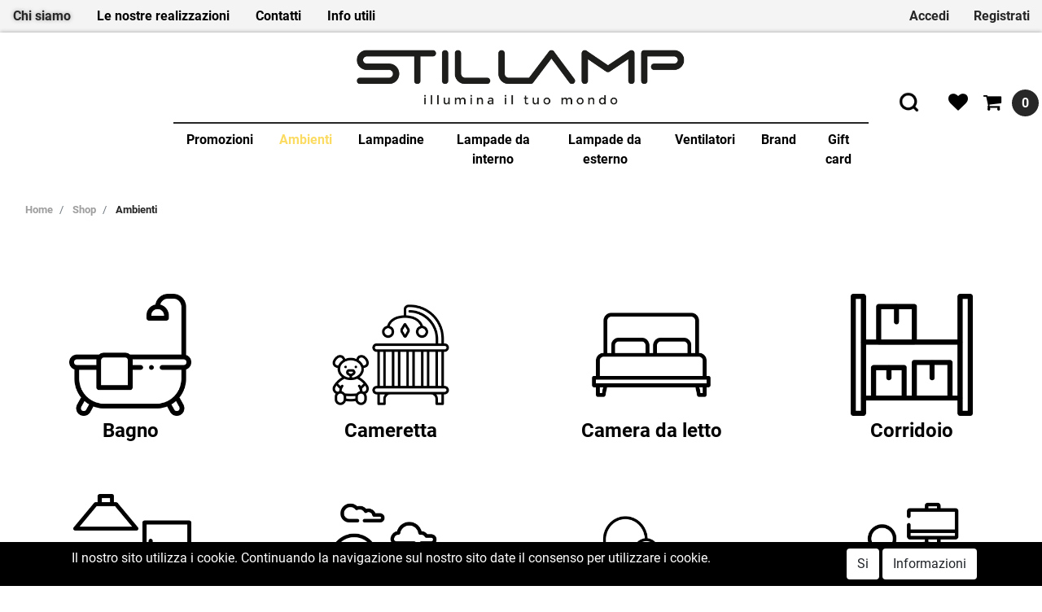

--- FILE ---
content_type: text/html; charset=utf-8
request_url: https://shop.stillamp.it/shop/ambienti?p399599=5
body_size: 25518
content:
<!DOCTYPE html>
<html lang="it">
	<head>
		<meta charset="UTF-8">
		<meta name="viewport" content="width=device-width, initial-scale=1, shrink-to-fit=no">
		<meta http-equiv="X-UA-Compatible" content="IE=edge" />
		<!-- Social Meta Tags --><!-- Schema.org markup for Google+ --><meta itemprop="name" content="Ambienti - Stil Lamp"><meta itemprop="description" content="Ambienti" /><!-- Twitter Card data --><meta name="twitter:card" content="summary_large_image" /><meta name="twitter:title" content="Ambienti - Stil Lamp" /><meta name="twitter:description" content="Ambienti" /><meta name="twitter:site" content="stillamp.prato@gmail.com" /><!-- Open Graph data --><meta property="og:title" content="Ambienti - Stil Lamp" /><meta property="og:type" content="product.group" /><meta property="og:url" content="https://shop.stillamp.it/shop/ambienti?p399599=5" /><meta property="og:description" content="Ambienti" /><meta property="og:site_name" content="Stil Lamp" /><meta property="fb:app_id" content="349905915495025" /><!-- Social Meta Tags -->
		<link rel="canonical" href="https://shop.stillamp.it/shop/ambienti" />
<meta name="keywords" content="Ambienti" />
<meta name="description" content="Ambienti" />
		<meta name="generator" content="Passweb - Il Cms di Passepartout - https://www.passepartout.net/software/passweb" />
		<title>Ambienti - Stil Lamp</title>
<link rel="shortcut icon" href="/Resources/serieNOT/lupa/logo/favicon_stillamp.png" />


		<link rel="stylesheet" href="/Static/2023B.67/Scripts/bootstrap-4.4.1.min.css">
		<link type="text/css" rel="stylesheet" href="/Static/2023B.67/Web/MDBPro/css/mdb.css" />
		<link rel="stylesheet" href="/Static/2023B.67/Scripts/font-awesome-4.7.0.min.css" />
		<link type="text/css" rel="stylesheet" href="/Static/2023B.67/Web/common/css/css_all-responsive.css" />


			<link type="text/css" rel="stylesheet" href="/Themes/custom/style/224/custom.css?1757001199" />
	
		
		<link href="/Resources/L/stillamp/css/animate.css" type="text/css" rel="stylesheet" />
		<link type="text/css" rel="stylesheet" href="/Static/2023B.67/Web/common/css/wizard-theme-responsive/jquery-1.13.3-ui.min.css" />
		<link type="text/css" rel="stylesheet" href="/Static/2023B.67/Web/common/css/jquery.mmenu.all.css" />


<style type="text/css">/*GESTIONE POP UP DI AVVISO PASSWEB*/div.jGrowl {    height: 100%;    background-color: rgba(0, 0, 0, 0.4);}.tongue div.jGrowl {    height: auto;    background-color: transparent;}.tongue div.jGrowl div.jGrowl-notification {display:inline-block;}body>div.jGrowl.center .jGrowl-notification {    margin-top:5%;}.jgrowlblack {    border:1px solid $$Oro$$!important;    max-width: 500px !important;    padding: 20px !important;    box-sizing: border-box !important;    width: auto !important;}div.message {    float:left;    width:100%;    font-size:14px !important;}.jgrowlblack .row>[class*="col-"] {margin-bottom:10px;}.jgrowlblack .close i {    width: 30px;    height: 30px;    text-align: center;    line-height: 30px;    border-radius: 50%;    background-color: #333;    color:#fff;}.titoloPopUp, .prezzoPopUp {    text-align: center;}.titoloPopUp {margin-top:-35px;margin-bottom:20px;}.titoloPopUp hr {width: 100px;}.prezzoPopUp {font-size:2rem ;color:#272727 !important;}.titoloPopUp .labelTitolo {    margin-bottom:0px;     color: #95d8a6;    font-size: 16px;    border: 1px solid;    margin: 20px;}.titoloPopUp .valoreTitolo {color:#272727}.imgPopUp img {max-width:130px;}a.pulsantePopUp {    display: inline-block;    width: 100%;    float: left;    text-align: center;    line-height: 40px;    margin-bottom: 8px;    background-color: #fbdb62;    font-size:0.75rem;    color: #fff;}a.pulsantePopUp i{    margin-right:10px;}a.pulsantePopUp:hover {    background-color:#272727;    color:#fff;}/*FINE GESTIONE POP UP DI AVVISO PASSWEB*//* miei stili */.bordo-menu li a:first-child{  transition: all 0.4s ease-out;}@media only screen and (max-width: 576px){.ridimensiona-h3 h3{font-size: 2rem!important;  }    .ridimensiona-h2 h2{font-size: 2.2rem!important;  }}@media only screen and (max-width: 992px){  .hover-titoletto{  height: 200px!important;  }}/*.hover-titoletto h3{transition: all 0.2s ease-in-out;}.hover-titoletto p{transition: all 0.2s ease-in-out;}.hover-titoletto:hover h3 {font-size: 2.8rem!important;    }.hover-titoletto:hover p {font-size: 28px;      color: #B72758;}*/.hover-titoletto a, .hover-titoletto h3{transition: all 0.2s ease-in-out;  color: #ffffff!important;}.hover-titoletto:hover h3 a {font-size: 2.8rem!important;    }.hover-titoletto:hover p a {font-size: 28px;      color: #B72758!important;  }/* allinea aggiunta carrello */.testoPulsante{    width: 100%;    display: inline-block;    font-size: 13px;    position: relative;    top: -10px;}.allinea-aggiunta-carrello div div div{  display: inline-block!important;    width: 100%;    text-align: center;}/* back to top */#back-to-top {    position: fixed;    bottom: 40px;    right: 40px;    z-index: 9999;    width: 32px;    height: 32px;    text-align: center;    line-height: 30px;    color: #444;    cursor: pointer;    border: 0;    border-radius: 2px;    text-decoration: none;    transition: opacity 0.2s ease-out;    opacity: 0;}/*#back-to-top:hover {    background: #196CBD;}*/#back-to-top.show {    opacity: 1;}#content {    height: 2000px;}.no-flex{display: block!important;}.hover-secondario:hover {background-color: #fbdb62!important;}.font-awesone-mobile{font-size: 24px!important;}.no-gutter>.row.ecCartCustomComp-cartTableRow>div{padding: 0px!important;}/*PAGINA MAPPA SITO*/.menuMappa::before {    content: ' ';}.menuMappa li ul::before {    content: '';    position: absolute;    width: 1px;    height: 100%;    /*top: 11px;    left: 0;*/    background-color: #272727;}.menuMappa li ul li::before {    content: '';    position: absolute;    width: 40px;    height: 1px;    /*top: 11px;    left: 0;*/    background-color: #272727;}.menuMappa li a {text-transform:lowercase;}@media only screen and (min-width: 1200px){  .solo-medium{  display: none!important;  }}@media only screen and (max-width: 992px){  .sticky-placeholder{  height: 0px!important;  }}@media only screen and (max-width: 1024px){  .adatta-mobile{  margin-bottom: 2rem!important;    border-top: none!important;  } }/*.pw-sticky{    -webkit-transition: padding-bottom 0.2s ease-in;    -moz-transition: padding-bottom 0.2s ease-in;    -o-transition: padding-bottom 0.2s ease-in;    transition: padding-bottom 0.2s ease-in;}*/.pw-sticky {    /*padding-bottom:75px;*/  z-index:60;}@media only screen and (max-width: 992px){  .pw-sticky {padding-bottom:0px;z-index:60; }}.logoSticky {    display: none;}.pw-sticky .logoSticky {    display: block !important;}@media only screen and (min-width: 1200px) and (max-width: 1278px){  .pw-sticky ul li a{  font-size: 15px!important;  padding-left: 10px!important;      padding-right: 10px!important;  }}/* per menu laterale catalogo mobile *//*.pw-sticky #ecCatalogsearchandfilter_381899mancante{margin-bottom: -60px;} *//* fine */ /* per menu laterale offerte mobile */ /*#container_37090mancante{padding-bottom: 0px!important;}*//* fine */.bottone-collapse{color: #ffffff;  background-color: #272727;  width: 100%;  padding: 10px 0px;  margin-bottom: 15px;}.bottone-collapse{  background-color: #fbdb62;}/* logout */@media only screen and (max-width: 768px){  #logout_360281mancante{  position: relative;  top: -35px;  left: 100%;  }}/* fine *//*#websiteContainer .fa{color: #fbdb62;}#websiteContainer .fa:hover{color: #272727;}.ecOfferboxComp .fa{color: #fbdb62;}.ecOfferboxComp .fa{color: #fbdb62;}*/.icona-principale{color: #272727!important;}.icona-principale:hover{color: #fbdb62!important;}.icona-secondaria{color: #fbdb62!important;}.icona-secondaria{color: #272727!important;}.icona-principale-non-hover{color: #272727!important;}.icona-secondaria-non-hover{color: #fbdb62!important;}.icona-bianca{color: #ffffff!important;}.back-to-top{  color: #ffffff;    background-color: #272727;}.back-to-top:hover{background-color: #fbdb62;}.background-principale{    background-color: #272727;}.va-a-capo .votingText{white-space: normal!important;}/* slider */@media only screen and (max-width: 992px){  .adatta-slider{  min-height: 360px!important;  }   .sliderComp-section > .container-fluid{  min-height: 360px!important;  }  .sliderComp-section h3{  font-size: 2rem!important;  }  .sliderComp-section p{  font-size: 1.4rem!important;  }  .adatta-slider .paragraphComp {padding-top: 25px !important;  }  #container_39344mancante{  height: 0px!important;min-height: 0px!important;  }    /*  .adatta-slider .paragraphComp-content{  padding: 25px 20px 0 20px !important;  }*/  /*.paragraphComp{  padding: 0px 20px 5px 20px !important;  }*/  .slick-list {  height: 360px!important;  }      .draggable{  height: 360px!important;  }  }/* fine slider */@media only screen and (max-width: 576px){  .sliderComp-section h3{  font-size: 2rem!important;  }  .sliderComp-section p{  font-size: 1rem!important;  }}@media only screen and (max-width: 992px){  /* aggiustamento logo */  #container_394126mancante{padding-bottom: 0px;    padding-top: 0px;  }}/* scheda prodotto */.ecConfiguratorComp select{width: 100%!important;}.ecFieldaddtocartComp .row-quantity>div>* label{min-width: 100px!important;}/* fine *//*#jarallax-container-0 > div{background-position: 30% 100px!important}*//* top menu accedi *//*@media only screen and (width: 992px){  #paragraph_360273mancante,    #paragraph_39127mancante {  padding: 0 10px!important;  }    #paragraph_360272mancante{  padding: 0 10px!important;width: 115px!important;  }}*//* fine */.ecFieldcomments-textarea_container{display: block!important;}.ecFieldcomments-textarea_container > .media-body{margin-top: 10px;}@media (min-width: 1200px){  .bs-container {  max-width: 1300px!important;  }}.form-control:focus {    box-shadow: none!important;  border-color:#272727!important;}:focus{outline: none!important;}.ecFieldcommentsComp-comment_container textarea{  height: 100px!important;}#searchandfilter_37521mancante-divform input[type=text]{width: 160px;}#searchandfilter_37521mancante .formfield_button input{margin-left: 0px!important;}@media (max-width: 992px){  .ecFieldnavigationproductsComp {  width: 100px!important;  }}/*.modal .modal-body {    max-height: 420px!important;    overflow-y: auto!important;}*//*.modal-dialog{    overflow-y: initial !important}.modal-body{    height: 700px;    overflow-y: auto;}*/.offcanvas .list-group-item {  border: 0px solid #fff!important;}[class*="menuComp"] li li {    z-index: 500!important;}.adatta-sticky-offerte.pw-sticky{padding-top: 15px;}/*@media only screen and (min-width: 993px){  .ecCartCustomComp-cartTableRow:nth-child(1) label.title{display: none!important;  }}*//*.ecCartCustomComp-cartTableRow:nth-child(1) label.title{display: none!important;}@media only screen and (min-width: 1200px){  .ecCartCustomComp-cartTable .ecCartCustomComp-cartTableRow .ecFieldpriceComp,  .ecCartCustomComp-cartTable .ecCartCustomComp-cartTableRow .ecFieldquantityComp {  height: 91%!important;  }}@media only screen and (min-width: 993px) and (max-width: 1200px){  .ecCartCustomComp-cartTable .ecCartCustomComp-cartTableRow .ecFieldpriceComp,  .ecCartCustomComp-cartTable .ecCartCustomComp-cartTableRow .ecFieldquantityComp {  height: 93%!important;  }}@media only screen and (min-width: 992px){.ecCartCustomComp-cartTableRow:nth-child(2) .ecFieldpriceComp, .ecCartCustomComp-cartTableRow:nth-child(2) .ecFieldquantityComp, .ecCartCustomComp-cartTableRow:nth-child(2) > .ecCartCustomComp-section > div.ecFieldtextComp {height: calc(100% - 40px)!important;}}*/.pw-sticky.menu-laterale{padding-bottom: 60px;}.mm-menu .mm-btn:after, .mm-menu .mm-btn:before {    border-color: #fff !important;}.mm-clear:before, .mm-close:before {    right: 13px !important;}.mm-clear:after, .mm-clear:before, .mm-close:after, .mm-close:before {    width: 10px !important;    height: 10px !important;}.mm-menu .mm-btn:after, .mm-menu .mm-btn:before {    border-color: #ffffff;}.keepreading .card-link:hover{background-color: #fbdb62!important;}a{transition: color 0.1s ease-in, background-color 0.1s ease-in;}[class*="menuComp"].listresponsive li>i {  float: right;}/* EFFETTI MENU PRINCIPALE */li.more > a::after {position: relative;  float: right;    font-size: 40px;    transition: .5s transform ease;    line-height: 25px;  content: '\f107';    display: inline-block;    font: normal normal normal 18px/1 FontAwesome !important;    text-rendering: auto;    -webkit-font-smoothing: antialiased;}li.more > a:hover::after {transform: rotate(270deg);}.bordo-menu > li > ul {  transition: 0.3s margin ease, 0.3s opacity ease;margin-top: 15px!important;  opacity: 0!important;}.bordo-menu > li:hover > ul {margin-top: 0px!important;  opacity: 1!important;}/* carrello */.ecCartCustomComp-cartButton .ecCartCustomComp-catalogLink {background-color: #fbdb62!important;  transition: background-color .15s ease-in-out;}.ecCartCustomComp-cartButton .ecCartCustomComp-catalogLink:hover {background-color: #272727!important;}.ecCartCustomComp-cartButton .ecCartCustomComp-checkoutLink {background-color: #272727!important;  transition: background-color .15s ease-in-out;  width: 100%;}.ecCartCustomComp-cartButton .ecCartCustomComp-checkoutLink:hover {background-color: #fbdb62!important;}.ecCartCustomComp-applyVoucherQuote a:hover{background-color: #fbdb62!important;  color: #ffffff!important;}/*@media only screen and (min-width: 993px){  .ecCartCustomComp-cartTableRow:nth-child(2) label.title{display: block!important;  }  .ecCartCustomComp-cartTableRow label.title{  display: none!important;  }}@media only screen and (min-width: 992px){.ecCartCustomComp-cartTableRow:nth-child(2) .ecFieldpriceComp, .ecCartCustomComp-cartTableRow:nth-child(2) .ecFieldquantityComp, .ecCartCustomComp-cartTableRow:nth-child(2) > .ecCartCustomComp-section > div.ecFieldtextComp {height: calc(100% - 40px)!important;}}*//* registrazione utente */.indirizzo-secondario {display:none;}.show {display:block !important;}/* filtri sticky */@media (min-width: 1200px){.wrapperFiltri .pw-collapse-button {display: none;}.wrapperFiltri .pw-collapse-target {display: block;opacity: 1;}/*.wrapperFiltri.pw-sticky{padding-bottom: 60px!important;}*/}@media (max-width: 1200px){.wrapperFiltri {background: #fff;  padding: 5px;    text-align: center;}.wrapperFiltri button {  width: 100%;  background: #000!important;  color: #fff!important;}.wrapperFiltri ul,.wrapperFiltri h4,.wrapperFiltri .paragraphComp-content{  text-align: left!important;}.wrapperFiltri.pw-sticky{  margin-top: 0px!important;}}@media (max-width: 991px){.wrapperFiltri.pw-sticky{  margin-top: -25px!important;}}.wrapperFiltri.pw-sticky,.wrapperFiltri-offerte.pw-sticky {margin-top: 15px;}/*.wrapperFiltri.pw-sticky .collapse{  padding-bottom: 60px!important;}*/@media (min-width: 1200px){.wrapperFiltri-offerte .pw-collapse-button {display: none;}.wrapperFiltri-offerte .pw-collapse-target {display: block;opacity: 1;}}@media (max-width: 1200px){.wrapperFiltri-offerte {background: #fff;  padding: 5px;    text-align: center;}.wrapperFiltri-offerte button {  width: 100%;  background: #000!important;  color: #fff;}.wrapperFiltri-offerte ul,.wrapperFiltri-offerte h4,.wrapperFiltri-offerte .paragraphComp-content{  text-align: left!important;}.wrapperFiltri-offerte.pw-sticky{  margin-top: 0px!important;}}@media (max-width: 991px){.wrapperFiltri-offerte.pw-sticky{  margin-top: -25px!important;}}/*.wrapperFiltri-offerte.pw-sticky .collapse{  padding-bottom: 60px!important;}*//* carrello */ @media only screen and (min-width: 993px){  .ecCartCustomComp-cartTableRow:nth-child(2) label.title{display: block!important;  }  .ecCartCustomComp-cartTableRow label.title{  display: none!important;  }}@media only screen and (min-width: 992px){.ecCartCustomComp-cartTableRow:not(:first-child):not(:nth-child(2))  > div > div {height: 100%!important;}}@media only screen and (min-width: 992px){.ecCartCustomComp-cartTableRow:nth-child(2) .ecFieldpriceComp, .ecCartCustomComp-cartTableRow:nth-child(2) .ecFieldquantityComp, .ecCartCustomComp-cartTableRow:nth-child(2) > .ecCartCustomComp-section > div.ecFieldtextComp {height: calc(100% - 40px)!important;}}.ecCartCustomComp-cartTable .ecCartCustomComp-cartTableRow {border-top: 1px solid #ddd!important;}@media only screen and (min-width: 992px) and (max-width: 1200px){.ecCartCustomComp-cartTable .rowUnit,.ecCartCustomComp-cartTable .textfield,  .ecCartCustomComp-cartTable .price {font-size: 16px!important;}}.ecCartCustomComp-containerSummaryArticles:last-child {  background-color: rgba(255,255,255,0) !important;}@media (max-width: 1199px) {.ecCartCustomComp-col-items, .ecCartCustomComp-col-totals {-ms-flex: 0 0 100%;flex: 0 0 100%;max-width: 100%;}}/*@media only screen and (max-width: 992px){.ecCartCustomComp-cartTableRow .ecFieldquantityComp,  .ecCartCustomComp-cartTableRow .ecFieldpriceComp,  .ecCartCustomComp-cartTableRow .ecFieldtextComp {padding-top: 0px!important;padding-bottom: 0px!important;}}*/.stile-link {font-weight: bold!important;  text-decoration: underline!important;}@media (max-width:768px) {.back-to-top {display: none!important;}} /* home */@media (max-width: 992px) {.bordi-mobile .paragraphComp {border-left: 0px solid rgb(0, 0, 0)!important;border-right: 0px solid rgb(0, 0, 0)!important;}.bordi-mobile .ColumnComp {min-height: 250px!important;}}@media (max-width: 992px) {.postato-da {  max-width: 135px!important;}}.ecConfiguratorComp .configurator_control label{margin-bottom: 0px!important;}@media (max-width: 992px) {.margine-mobile {margin-top: 20px;}}ul.share-buttons {  list-style: none;  padding: 0;margin:0;}ul.share-buttons li{  display: inline;}ul.share-buttons i {       -webkit-transition: all 0.5s ease;    -moz-transition: all 0.5s ease;    -o-transition: all 0.5s ease;    transition: all 0.5s ease;    background-color: transparent;    color: #ffffff;    width: 30px;    height: 20px;    line-height: 20px;    text-align: center;    border-radius: 50%;     }.social-testata ul i {   font-size: 15px;  margin-left: 0px;}.social-footer ul i {   font-size: 26px;  margin-left: 20px;}.social-testata ul i:hover {color:#272727 !important;}@media only screen and (min-width: 1200px){.zoom-banner figure:hover img {transform: scale(1.1);filter: brightness(0.8); transition: 0.6s all ease;}}.zoom-banner .ColumnComp {overflow: hidden;}.zoom-banner figure figcaption {position: absolute;  bottom: 0px;  /*opacity: 0;  */  width: 100%;  transition: 0.3s all linear;    color: #ffffff;    font-size: 22px;    padding-bottom: 5px;    padding-top: 5px;    text-align: center;    text-transform: uppercase;  padding-bottom: 15px;  padding-top: 15px;} @media only screen and (min-width: 1200px){.zoom-banner figure:hover figcaption {filter: brightness(1.1);/*background-color: *//*opacity: 1;  padding-bottom: 15px;padding-top: 15px;*/} }@media only screen and (max-width: 1200px){.zoom-banner figure figcaption {position: absolute;bottom: 0px;opacity: 1;  width: 100%;transition: 0.3s all linear;  color: #ffffff;font-size: 16px;padding-bottom: 10px;padding-top: 10px;text-align: center;} }.pw-collapse-target {transition: 0.2s all ease !important;}.mm-menu {        color: rgb(0, 0, 0) !important;}.zoom-banner p {font-size: 24px;  color: #fbdb62;  transition: 0.3s all ease;}.zoom-banner h4 {font-size: 26px;  color: #272727;  transition: 0.3s all ease;}.zoom-banner .ColumnComp .containerComp:hover p {font-size: 30px;}.zoom-banner .ColumnComp .containerComp:hover h4 {font-size: 34px;}.ecOfferboxComp .ecOfferboxComp-header:before {    content: " ";    position: absolute;    top: 23px;    height: 1px;    width: 20vw;    background: #D9D9D9;    left: 30px;}.ecOfferboxComp .ecOfferboxComp-header:after {   content: " ";    position: absolute;    top: 23px;    height: 1px;    width: 20vw;    background: #D9D9D9;    right: 30px;}@media (max-width: 768px) {   .ecOfferboxComp .ecOfferboxComp-header:before,  .ecOfferboxComp .ecOfferboxComp-header:after {/*width: 13vw;*/display: none;  }}.ecCatalogsearchandfilterComp-formfields .ui-menu-item:hover,.ecCatalogsearchandfilterComp-formfields .ui-menu-item:focus,.ecCatalogsearchandfilterComp-formfields .ui-menu-item:active,.ecCatalogsearchandfilterComp-formfields .ui-menu-item:visited,.ecCatalogsearchandfilterComp-formfields .ui-menu-item:focus-within{background-color: #272727 !important;color: #fff!important;}.ecCatalogsearchandfilterComp-formfields .ui-menu .ui-menu-item-wrapper.ui-state-active{background-color: #272727 !important;color: #fff!important;}.back-to-top {transition:0.5s all ease;}.ecCheckoutCustomComp .alert.alert-info {display:block!important;}/*****STILE BOTTONI SHARER*****/.sharer {    background-color:unset!important;    border:unset!important;  }  .sharer:focus {    box-shadow:none!important;  }  .facebook i {color:#3b5998;}  .twitter i {color:#00acee;}  .whatsapp i {color:#25d366;}  .telegram i {color:#08c;}  .linkedin i {color:#0e76a8;}  .mail i {color:#d93025;}  .pinterest i {color:#e60023;}/*****FINE STILE BOTTONI SHARER*****/</style>
		<link href="/Fonts/roboto/roboto.css" type="text/css" rel="stylesheet" />

		<meta name="google-site-verification" content="YybWxWhqLygltZ6ujhzI18wP06zVR3423vay2uLAlrA" />   
		<!--  ClickCease.com tracking-->
		<script type='text/javascript'>var script = document.createElement('script');
		script.async = true; script.type = 'text/javascript';
		var target = 'https://www.clickcease.com/monitor/stat.js';
		script.src = target;var elem = document.head;elem.appendChild(script);
		</script>
		<noscript>
		<a href='https://www.clickcease.com' rel='nofollow'><img src='https://monitor.clickcease.com' alt='ClickCease'/></a>
		</noscript>
		<!--  ClickCease.com tracking-->





	</head>
	<body id="page_42057" data-page="42057" class="  body-loading ">
		<!-- Google Tag Manager (noscript) -->
				        		        		        		        		        		        		        <noscript><iframe src="https://www.googletagmanager.com/ns.html?id=GTM-NXBQRBF"
				        		        		        		        		        		        		        height="0" width="0" style="display:none;visibility:hidden"></iframe></noscript>
				        		        		        		        		        		        		        <!-- End Google Tag Manager (noscript) -->
		<div id="websiteContainer" >
			<div id="websiteFrame">
				<div id="columns"  >
					<div id="middleColumn" class="container  ">
							<div   id="container_398630"  class=" hidden-md-down  containerComp  container-fluid no-gutter   "  >
									
									<div   id="ContainerRow_398631"  class="  ContainerRowComp  container-fluid no-gutter  "  >
											<div id="row_398631" class="row   ">
												<div   id="Column_398632"  class="  ColumnComp  col-xl-6 col-lg-6 col-md-6 col-sm-6 col-6  d-flex justify-content-start   "  >
												<ul   id="menu_398633"  class="  menuComp   float nav    " data-menu='1' data-has-imageopenbranch='false' data-imageopenbranch='' data-has-imageclosebranch='false' data-imageclosebranch='' data-fadetime='0' data-has-openbranchonclick='false' data-openbranchonclick='0' data-keepbranchesopen='false' data-closeopenedbranch='false' data-onrequest=0 data-class-ul='nav ' >
														
																	<li id="menu_entry_398633_41957" data-entry-id="menu_entry_398633_41957" data-root-id="17901" class="  nav-item">
																		<a href="/chi-siamo" target="_self"  class="nav-link  "    >
																			Chi siamo 
																		</a>
																	</li>
																
												
												
												</ul>
												
												
												<ul   id="menu_405770"  class="  menuComp   float nav    " data-menu='1' data-has-imageopenbranch='false' data-imageopenbranch='' data-has-imageclosebranch='false' data-imageclosebranch='' data-fadetime='0' data-has-openbranchonclick='false' data-openbranchonclick='0' data-keepbranchesopen='false' data-closeopenedbranch='false' data-onrequest=0 data-class-ul='nav ' >
														
																	<li id="menu_entry_405770_18182" data-entry-id="menu_entry_405770_18182" data-root-id="0" class="  nav-item">
																		<a href="/realizzazioni" target="_self"  class="nav-link  "    >
																			Le nostre realizzazioni 
																		</a>
																	</li>
																
												
												
												</ul>
												
												
												<ul   id="menu_398634"  class="  menuComp   float nav    " data-menu='1' data-has-imageopenbranch='false' data-imageopenbranch='' data-has-imageclosebranch='false' data-imageclosebranch='' data-fadetime='0' data-has-openbranchonclick='false' data-openbranchonclick='0' data-keepbranchesopen='false' data-closeopenedbranch='false' data-onrequest=0 data-class-ul='nav ' >
														
																	<li id="menu_entry_398634_41959" data-entry-id="menu_entry_398634_41959" data-root-id="17902" class="  nav-item">
																		<a href="/contatti" target="_self"  class="nav-link  "    >
																			Contatti 
																		</a>
																	</li>
																
												
												
												</ul>
												
												
												<ul   id="menu_398635"  class="  menuComp   float nav    " data-menu='1' data-has-imageopenbranch='false' data-imageopenbranch='' data-has-imageclosebranch='false' data-imageclosebranch='' data-fadetime='0' data-has-openbranchonclick='false' data-openbranchonclick='0' data-keepbranchesopen='false' data-closeopenedbranch='false' data-onrequest=0 data-class-ul='nav ' >
														
																	<li id="menu_entry_398635_41970" data-entry-id="menu_entry_398635_41970" data-root-id="17903" class="  nav-item">
																		<a href="/informazioni-utili" target="_self"  class="nav-link  "    >
																			Info utili 
																		</a>
																			<ul class="nav  " id="ul_menu_entry_398635_41970">
																			  
																			    <li id="menu_entry_398635_41974" data-entry-id="menu_entry_398635_41974" data-root-id="17903" class=" nav-item">
																			  		<span class="spacer"></span>
																			  	
																			  	<a href="/informazioni-utili/accesso-al-sito"   
																			  		class="nav-link  "    >Accesso al sito</a>
																			     </li>
																			   
																			    <li id="menu_entry_398635_41971" data-entry-id="menu_entry_398635_41971" data-root-id="17903" class=" nav-item">
																			  		<span class="spacer"></span>
																			  	
																			  	<a href="/informazioni-utili/modalita-di-pagamento"   
																			  		class="nav-link  "    >Modalità di pagamento</a>
																			     </li>
																			   
																			    <li id="menu_entry_398635_41972" data-entry-id="menu_entry_398635_41972" data-root-id="17903" class=" nav-item">
																			  		<span class="spacer"></span>
																			  	
																			  	<a href="/informazioni-utili/prodotti-prezzi-e-disponibilita"   
																			  		class="nav-link  "    >Prodotti, prezzi e disponibilità</a>
																			     </li>
																			   
																			    <li id="menu_entry_398635_41973" data-entry-id="menu_entry_398635_41973" data-root-id="17903" class=" nav-item">
																			  		<span class="spacer"></span>
																			  	
																			  	<a href="/informazioni-utili/spedizioni"   
																			  		class="nav-link  "    >Spedizioni</a>
																			     </li>
																			   
																			</ul>
														
																	</li>
																
												
												
												</ul>
												
												
												
												</div>
												
												
												<div   id="Column_398636"  class="  ColumnComp  col-xl-6 col-lg-6 col-md-6 col-sm-6 col-6    "  >
												<div   id="container_398641"  class="  containerComp  container-fluid no-gutter d-flex justify-content-end   "  >
														
														<div   id="container_398642"  class="  containerComp  container-fluid d-flex justify-content-end   "  >
															  <div id="oc_row_398642">
																<a href='#r_oc_container_398642'  data-menu-button="true">
																	<i class="fa fa-bars offcanvas-button" aria-hidden="true"></i>
																	<span class="offcanvas-text"><strong>Accedi</strong></span>
																</a>
															  </div>
														
														  <div class="container-fluid no-gutter menu-offcanvas " id="r_oc_container_398642" >
																
																<div   id="container_398643"  class="  containerComp pannelloLogin container-fluid no-gutter   "  >
																		
																		<div   id="userlogin_398644"  class="  userloginComp  formcontrol container-fluid   "  >
																				<form method="post" data-submittype="0" data-identifier="398644" data-class="userlogin" data-pageid="42057" data-sitename="stillamp" action="#" id="userlogin_398644-form" class="userloginComp-form" data-hastracker="1" data-categoryform="4" data-enabledeventclientside="True" data-issendeventserverside="False" data-valueevent="0" data-eventid="" >
																					<div id="userlogin_398644-divform" class="userloginComp-formfields">
																						<div   id="paragraph_398645"  class="  paragraphComp  container-fluid   "  >
																						 
																						<div class="paragraphComp-content">
																							Accedi tramite social<br />
																							in pochi click
																						</div>
																						</div>
																						
																						
																						<div   id="ContainerRow_398646"  class="  ContainerRowComp  bs-container  "  >
																								<div id="row_398646" class="row  d-flex justify-content-center   ">
																									<div   id="Column_398647"  class="  ColumnComp  col-xl-3 col-lg-3 col-md-4 col-sm-3 col-3    "  >
																									<div   id="socialloginfield_398648"  class="  socialloginfieldComp  container-fluid   "  >
																									<!-- sociallogin -->
																									<div class="socialloginfieldComp-field formfield_field">
																									    <a role="button" href="https://shop.stillamp.it/authSocial/Facebook?socialloginid=398644&socialloginpageid=42057" class="social_link social_link_Facebook ">
																									            <img class="lazyload img-fluid" src="[data-uri]" data-src="/Resources/L/stillamp/////RESP/userL/ico/ico-social-facebook.png" alt="Accedi con Facebook" title="Accedi con Facebook"  />
																									    </a>
																									</div>
																									
																									
																									</div>
																									
																									
																									
																									</div>
																									
																									
																									<div   id="Column_398651"  class="  ColumnComp  col-xl-3 col-lg-3 col-md-4 col-sm-3 col-3    "  >
																									<div   id="socialloginfield_398652"  class="  socialloginfieldComp  container-fluid   "  >
																									<!-- sociallogin -->
																									<div class="socialloginfieldComp-field formfield_field">
																									    <a role="button" href="https://shop.stillamp.it/authSocial/GooglePlus?socialloginid=398644&socialloginpageid=42057" class="social_link social_link_GooglePlus ">
																									            <img class="lazyload img-fluid" src="[data-uri]" data-src="/Resources/L/stillamp/////RESP/userL/ico/ico-social-google.jpg" alt="Accedi con Google" title="Accedi con Google"  />
																									    </a>
																									</div>
																									
																									
																									</div>
																									
																									
																									
																									</div>
																									
																									
																									<div   id="Column_398659"  class="  ColumnComp  col-xl-3 col-lg-3 col-md-4 col-sm-3 col-3    "  >
																									<div   id="socialloginfield_398660"  class="  socialloginfieldComp  container-fluid   "  >
																									<!-- sociallogin -->
																									<div class="socialloginfieldComp-field formfield_field">
																									    <a role="button" href="https://shop.stillamp.it/authSocial/PayPal?socialloginid=398644&socialloginpageid=42057" class="social_link social_link_PayPal ">
																									            <img class="lazyload img-fluid" src="[data-uri]" data-src="/Resources/L/stillamp/////RESP/userL/ico/ico-social-paypal.png" alt="Accedi con Paypal" title="Accedi con Paypal"  />
																									    </a>
																									</div>
																									
																									
																									</div>
																									
																									
																									
																									</div>
																									
																									
																						
																								</div>
																						
																						</div>
																						
																						
																						<div   id="paragraph_398661"  class="  paragraphComp  container-fluid   "  >
																						 
																						<div class="paragraphComp-content">
																							La tua privacy è importante per noi: sappiamo che valore hanno i tuoi dati personali e ci impegnamo a trattarli in modo responsabile.<br />
																							Utilizzeremo solamente i dati necessari e indispensabili per le finalità indicate nei nostri <a href="#">termini e condizioni</a> o nella nostra <a href="#">privacy policy</a>.
																						</div>
																						</div>
																						
																						
																						<div   id="paragraph_398662"  class="  paragraphComp  container-fluid   "  >
																						 
																						<div class="paragraphComp-content">
																							Oppure accedi con<br />
																							username e password
																						</div>
																						</div>
																						
																						
																		
																						<div class="formfield_button form-group">
																							<input id="userloginComp-398644-form_sent" name="form_sent" type="hidden" value="login" />
																							<input id="userloginComp-398644-pageToredirect" name="pageToredirect" type="hidden" value="" />
																							<input id="userloginComp-398644-pageToredirectBuy" name="pageToredirectBuy" type="hidden" value="" />
																							<input id="userloginComp-398644-pagePopup" name="pagePopup" type="hidden" value="False" />
																							<input id="userloginComp-398644-enablePageRedirectForAll" name="enablePageRedirectForAll" type="hidden" value="0" />
																							<input id="userloginComp-398644-confirm" type="submit" value="Entra" class="btn pwb_login" role="button"/>
																						</div>
																					</div>	
																				</form>
																		</div>
																		
																		
																		<div   id="userlogin_398663"  class="  userloginComp accessoModale formcontrol bs-container   "  >
																				<form method="post" data-submittype="1" data-identifier="398663" data-class="userlogin" data-pageid="42057" data-sitename="stillamp" action="/Async/SubmitForm" id="userlogin_398663-form" class="userloginComp-form" data-hastracker="1" data-categoryform="4" data-enabledeventclientside="True" data-issendeventserverside="False" data-valueevent="0" data-eventid="" >
																					<div id="userlogin_398663-divform" class="userloginComp-formfields">
																						<div   id="textfield_398664"  class="  textfieldComp  bs-container no-gutter   "  >
																						<!-- username -->
																						<div class=" textfieldComp-field formfield_field form-group ">
																						  <label for="username_398664" class="">
																						    Email <span class="form-mandatory ">*</span>
																						  </label>
																						
																						  <input type="text"  name="username" id="username_398664" value="" class=" inputfield  form-control formfieldcontrol  username"   maxlength="60"     tabindex="1"     />
																							
																						</div>
																						
																						</div>
																						
																						
																						<div   id="passwordfield_398665"  class="  passwordfieldComp  bs-container no-gutter   "  >
																						<!-- password -->
																						<div class="passwordfieldComp-field formfield_field form-group ">
																							<label for="password_398665" class="">
																								Password <span class="form-mandatory ">*</span>
																						    </label>
																						    
																									<input type="password"  class="form-control formfieldcontrol  password" name="password" id="password_398665" value="" maxlength="40"    tabindex="2"/>
																						
																						  
																						</div>
																						</div>
																						
																						
																						<div   id="remembermefield_398666"  class="  remembermefieldComp  bs-container no-gutter   "  >
																						<div class="remembermefieldComp-field formfield_field form-group">
																						  <label for="rememberme_398666" class="custom-control custom-checkbox">
																						    <input type="checkbox" class="rememberme custom-control-input" name="rememberme" id="rememberme_398666" value="S"   />
																						    <input type="hidden" name="rememberme_expiresDay" id="rememberme_expiresDay" value="14" />
																						    <span class="custom-control-indicator"></span>
																						    <span class="custom-control-description custom-control-label">
																						      Ricordami 
																						    </span>
																						  </label>
																						  
																						</div>
																						</div>
																						
																						
																						<div   id="container_398667"  class="  containerComp  bs-container no-gutter d-flex flex-column justify-content-start   "  >
																								
																								<div   id="paragraph_398668"  class="  paragraphComp linkRecupero container-fluid no-gutter d-flex   "  >
																								 
																								<div class="paragraphComp-content">
																									<a href="/recupero-credenziali">Password dimenticata? clicca qui</a>
																								</div>
																								</div>
																								
																								
																								<div   id="paragraph_398669"  class="  paragraphComp linkRecupero container-fluid no-gutter d-flex   "  >
																								 
																								<div class="paragraphComp-content">
																									<a href="/registrazione-utente">Non sei registrato? clicca qui</a>
																								</div>
																								</div>
																								
																								
																								
																						
																						</div>
																						
																						
																		
																						<div class="formfield_button form-group">
																							<input id="userloginComp-398663-form_sent" name="form_sent" type="hidden" value="login" />
																							<input id="userloginComp-398663-pageToredirect" name="pageToredirect" type="hidden" value="" />
																							<input id="userloginComp-398663-pageToredirectBuy" name="pageToredirectBuy" type="hidden" value="" />
																							<input id="userloginComp-398663-pagePopup" name="pagePopup" type="hidden" value="False" />
																							<input id="userloginComp-398663-enablePageRedirectForAll" name="enablePageRedirectForAll" type="hidden" value="0" />
																							<input id="userloginComp-398663-confirm" type="submit" value="Entra" class="btn pwb_login" role="button"/>
																						</div>
																					</div>	
																				</form>
																		</div>
																		
																		
																		
																
																</div>
																
																
																
														</div>
														   <script type="text/javascript">
														     var r_oc_row_398642_offcanvas = {
																	offCanvas : {
														 position : "right", 
														 zposition : "front", 
																	},
																	navbar : { add : false},
																	extensions: [
														            "pagedim-black"
														         ]
														    };
														     
															if( document.readyState === 'complete' ){
																OCcontainer_398642();
															}
															else
															{
																window.addEventListener('DOMContentLoaded', function() {
																	(function($) {
																		OCcontainer_398642();
																})(jQuery);
															});
															}
														
															function OCcontainer_398642(){
																	    $("#r_oc_container_398642").mmenu(r_oc_row_398642_offcanvas);
														
															}
														
															</script>
														</div>
														
														
														<div   id="paragraph_398670"  class="  paragraphComp  container-fluid   "  >
														 
														<div class="paragraphComp-content">
															<strong><a href="/registrazione-utente">Registrati</a></strong>
														</div>
														</div>
														
														
														
												
												</div>
												
												
												
												</div>
												
												
									
											</div>
									
									</div>
									
									
									
							
							</div>
							
							
							<header   id="container_398671"  class="  containerComp  container-fluid no-gutter stickyContent   "  data-sticky-top='0' data-sticky-stop=''  >
									
									<div   id="ContainerRow_398672"  class="  ContainerRowComp  container-fluid no-gutter  "  >
											<div id="row_398672" class="row  d-flex justify-content-end   ">
												<div   id="Column_398673"  class="  ColumnComp  col-xl-8 col-lg-12 col-12    "  >
												<div   id="imagelink_398674"  class="  imagelinkComp  container-fluid   "  >
													<a href="/"   >
															<figure class="figure">
																<picture>
																	<source srcset="/Resources/L/stillamp/RESP/userL/logo/logo_stillamp.webp" type="image/webp" class="srcwebp">
												
																<img src="/Resources/L/stillamp/RESP/userL/logo/logo_stillamp.png" class="figure-img img-fluid" width="1518" height="292" alt="logo_stillamp" title="logo_stillamp"  />
																</picture>
															</figure>
													</a>
												</div>
												
												
												<div   id="container_398675"  class=" hidden-md-down  containerComp  container-fluid no-gutter d-flex justify-content-center   "  >
														
														<ul   id="menu_398676"  class="  menuComp   float nav    " data-menu='1' data-has-imageopenbranch='false' data-imageopenbranch='' data-has-imageclosebranch='false' data-imageclosebranch='' data-fadetime='0' data-has-openbranchonclick='false' data-openbranchonclick='0' data-keepbranchesopen='false' data-closeopenedbranch='false' data-onrequest=0 data-class-ul='nav ' >
																
																			<li id="menu_entry_398676_42066" data-entry-id="menu_entry_398676_42066" data-root-id="17904" class="  nav-item">
																				<a href="/shop/promozioni" target="_self"  class="nav-link  "    >
																					Promozioni 
																				</a>
																			</li>
																		
														
														
														</ul>
														
														
														<ul   id="menu_398677"  class="  menuComp   float nav    " data-menu='1' data-has-imageopenbranch='false' data-imageopenbranch='' data-has-imageclosebranch='false' data-imageclosebranch='' data-fadetime='0' data-has-openbranchonclick='false' data-openbranchonclick='0' data-keepbranchesopen='false' data-closeopenedbranch='false' data-onrequest=0 data-class-ul='nav ' >
																
																			<li id="menu_entry_398677_42057" data-entry-id="menu_entry_398677_42057" data-root-id="17905" class="  nav-item">
																				<a href="/shop/ambienti" target="_self"  class="nav-link  active "    >
																					Ambienti 
																				</a>
																					<ul class="nav  " id="ul_menu_entry_398677_42057">
																					  
																					    <li id="menu_entry_398677_42058" data-entry-id="menu_entry_398677_42058" data-root-id="17905" class=" nav-item">
																					  		<span class="spacer"></span>
																					  	
																					  	<a href="/shop/ambienti/bagno"   
																					  		class="nav-link  "    >Bagno</a>
																					     </li>
																					   
																					    <li id="menu_entry_398677_42060" data-entry-id="menu_entry_398677_42060" data-root-id="17905" class=" nav-item">
																					  		<span class="spacer"></span>
																					  	
																					  	<a href="/shop/ambienti/camera-da-letto"   
																					  		class="nav-link  "    >Camera da letto</a>
																					     </li>
																					   
																					    <li id="menu_entry_398677_42059" data-entry-id="menu_entry_398677_42059" data-root-id="17905" class=" nav-item">
																					  		<span class="spacer"></span>
																					  	
																					  	<a href="/shop/ambienti/cameretta"   
																					  		class="nav-link  "    >Cameretta</a>
																					     </li>
																					   
																					    <li id="menu_entry_398677_42061" data-entry-id="menu_entry_398677_42061" data-root-id="17905" class=" nav-item">
																					  		<span class="spacer"></span>
																					  	
																					  	<a href="/shop/ambienti/corridoio"   
																					  		class="nav-link  "    >Corridoio</a>
																					     </li>
																					   
																					    <li id="menu_entry_398677_42062" data-entry-id="menu_entry_398677_42062" data-root-id="17905" class=" nav-item">
																					  		<span class="spacer"></span>
																					  	
																					  	<a href="/shop/ambienti/cucina"   
																					  		class="nav-link  "    >Cucina</a>
																					     </li>
																					   
																					    <li id="menu_entry_398677_42063" data-entry-id="menu_entry_398677_42063" data-root-id="17905" class=" nav-item">
																					  		<span class="spacer"></span>
																					  	
																					  	<a href="/shop/ambienti/esterni"   
																					  		class="nav-link  "    >Esterni</a>
																					     </li>
																					   
																					    <li id="menu_entry_398677_42064" data-entry-id="menu_entry_398677_42064" data-root-id="17905" class=" nav-item">
																					  		<span class="spacer"></span>
																					  	
																					  	<a href="/shop/ambienti/soggiorno"   
																					  		class="nav-link  "    >Soggiorno</a>
																					     </li>
																					   
																					    <li id="menu_entry_398677_42065" data-entry-id="menu_entry_398677_42065" data-root-id="17905" class=" nav-item">
																					  		<span class="spacer"></span>
																					  	
																					  	<a href="/shop/ambienti/studio"   
																					  		class="nav-link  "    >Studio</a>
																					     </li>
																					   
																					</ul>
																
																			</li>
																		
														
														
														</ul>
														
														
														<ul   id="menu_398678"  class="  menuComp   float nav    " data-menu='1' data-has-imageopenbranch='false' data-imageopenbranch='' data-has-imageclosebranch='false' data-imageclosebranch='' data-fadetime='0' data-has-openbranchonclick='false' data-openbranchonclick='0' data-keepbranchesopen='false' data-closeopenedbranch='false' data-onrequest=0 data-class-ul='nav ' >
																
																			<li id="menu_entry_398678_42008" data-entry-id="menu_entry_398678_42008" data-root-id="17906" class="  nav-item">
																				<a href="/shop/catalogo-completo/lampadine" target="_self"  class="nav-link  "    >
																					Lampadine 
																				</a>
																			</li>
																		
														
														
														</ul>
														
														
														<ul   id="menu_398679"  class="  menuComp   float nav    " data-menu='1' data-has-imageopenbranch='false' data-imageopenbranch='' data-has-imageclosebranch='false' data-imageclosebranch='' data-fadetime='0' data-has-openbranchonclick='false' data-openbranchonclick='0' data-keepbranchesopen='false' data-closeopenedbranch='false' data-onrequest=0 data-class-ul='nav ' >
																
																			<li id="menu_entry_398679_41998" data-entry-id="menu_entry_398679_41998" data-root-id="17907" class="  nav-item">
																				<a href="/shop/catalogo-completo/lampade-da-interno" target="_self"  class="nav-link  "    >
																					Lampade da interno 
																				</a>
																					<ul class="nav  " id="ul_menu_entry_398679_41998">
																					  
																					    <li id="menu_entry_398679_42004" data-entry-id="menu_entry_398679_42004" data-root-id="17907" class=" nav-item">
																					  		<span class="spacer"></span>
																					  	
																					  	<a href="/shop/catalogo-completo/lampade-da-interno/fari-e-faretti"   
																					  		class="nav-link  "    >Fari e Faretti</a>
																					     </li>
																					   
																					    <li id="menu_entry_398679_42006" data-entry-id="menu_entry_398679_42006" data-root-id="17907" class=" nav-item">
																					  		<span class="spacer"></span>
																					  	
																					  	<a href="/shop/catalogo-completo/lampade-da-interno/lampadari"   
																					  		class="nav-link  "    >Lampadari</a>
																					     </li>
																					   
																					    <li id="menu_entry_398679_42003" data-entry-id="menu_entry_398679_42003" data-root-id="17907" class=" nav-item">
																					  		<span class="spacer"></span>
																					  	
																					  	<a href="/shop/catalogo-completo/lampade-da-interno/lampade-a-sospensione1"   
																					  		class="nav-link  "    >Lampade a sospensione</a>
																					     </li>
																					   
																					    <li id="menu_entry_398679_41999" data-entry-id="menu_entry_398679_41999" data-root-id="17907" class=" nav-item">
																					  		<span class="spacer"></span>
																					  	
																					  	<a href="/shop/catalogo-completo/lampade-da-interno/lampade-da-parete1"   
																					  		class="nav-link  "    >Lampade da parete</a>
																					     </li>
																					   
																					    <li id="menu_entry_398679_42002" data-entry-id="menu_entry_398679_42002" data-root-id="17907" class=" nav-item">
																					  		<span class="spacer"></span>
																					  	
																					  	<a href="/shop/catalogo-completo/lampade-da-interno/lampade-da-tavolo1"   
																					  		class="nav-link  "    >Lampade da tavolo</a>
																					     </li>
																					   
																					    <li id="menu_entry_398679_42001" data-entry-id="menu_entry_398679_42001" data-root-id="17907" class=" nav-item">
																					  		<span class="spacer"></span>
																					  	
																					  	<a href="/shop/catalogo-completo/lampade-da-interno/lampade-da-terra1"   
																					  		class="nav-link  "    >Lampade da terra</a>
																					     </li>
																					   
																					    <li id="menu_entry_398679_42000" data-entry-id="menu_entry_398679_42000" data-root-id="17907" class=" nav-item">
																					  		<span class="spacer"></span>
																					  	
																					  	<a href="/shop/catalogo-completo/lampade-da-interno/plafoniere"   
																					  		class="nav-link  "    >Plafoniere</a>
																					     </li>
																					   
																					    <li id="menu_entry_398679_42005" data-entry-id="menu_entry_398679_42005" data-root-id="17907" class=" nav-item">
																					  		<span class="spacer"></span>
																					  	
																					  	<a href="/shop/catalogo-completo/lampade-da-interno/ventilatori"   
																					  		class="nav-link  "    >Ventilatori</a>
																					     </li>
																					   
																					</ul>
																
																			</li>
																		
														
														
														</ul>
														
														
														<ul   id="menu_398680"  class="  menuComp   float nav    " data-menu='1' data-has-imageopenbranch='false' data-imageopenbranch='' data-has-imageclosebranch='false' data-imageclosebranch='' data-fadetime='0' data-has-openbranchonclick='false' data-openbranchonclick='0' data-keepbranchesopen='false' data-closeopenedbranch='false' data-onrequest=0 data-class-ul='nav ' >
																
																			<li id="menu_entry_398680_41989" data-entry-id="menu_entry_398680_41989" data-root-id="17908" class="  nav-item">
																				<a href="/shop/catalogo-completo/lampade-da-esterno" target="_self"  class="nav-link  "    >
																					Lampade da esterno 
																				</a>
																					<ul class="nav  " id="ul_menu_entry_398680_41989">
																					  
																					    <li id="menu_entry_398680_41994" data-entry-id="menu_entry_398680_41994" data-root-id="17908" class=" nav-item">
																					  		<span class="spacer"></span>
																					  	
																					  	<a href="/shop/catalogo-completo/lampade-da-esterno/lampade-a-sospensione"   
																					  		class="nav-link  "    >Lampade a sospensione</a>
																					     </li>
																					   
																					    <li id="menu_entry_398680_41990" data-entry-id="menu_entry_398680_41990" data-root-id="17908" class=" nav-item">
																					  		<span class="spacer"></span>
																					  	
																					  	<a href="/shop/catalogo-completo/lampade-da-esterno/lampade-da-parete"   
																					  		class="nav-link  "    >Lampade da parete</a>
																					     </li>
																					   
																					    <li id="menu_entry_398680_41993" data-entry-id="menu_entry_398680_41993" data-root-id="17908" class=" nav-item">
																					  		<span class="spacer"></span>
																					  	
																					  	<a href="/shop/catalogo-completo/lampade-da-esterno/lampade-da-tavolo"   
																					  		class="nav-link  "    >Lampade da tavolo</a>
																					     </li>
																					   
																					    <li id="menu_entry_398680_41992" data-entry-id="menu_entry_398680_41992" data-root-id="17908" class=" nav-item">
																					  		<span class="spacer"></span>
																					  	
																					  	<a href="/shop/catalogo-completo/lampade-da-esterno/lampade-da-terra"   
																					  		class="nav-link  "    >Lampade da terra</a>
																					     </li>
																					   
																					    <li id="menu_entry_398680_41991" data-entry-id="menu_entry_398680_41991" data-root-id="17908" class=" nav-item">
																					  		<span class="spacer"></span>
																					  	
																					  	<a href="/shop/catalogo-completo/lampade-da-esterno/plafoniere"   
																					  		class="nav-link  "    >Plafoniere</a>
																					     </li>
																					   
																					</ul>
																
																			</li>
																		
														
														
														</ul>
														
														
														<ul   id="menu_411488"  class="  menuComp   float nav    " data-menu='1' data-has-imageopenbranch='false' data-imageopenbranch='' data-has-imageclosebranch='false' data-imageclosebranch='' data-fadetime='0' data-has-openbranchonclick='false' data-openbranchonclick='0' data-keepbranchesopen='false' data-closeopenedbranch='false' data-onrequest=0 data-class-ul='nav ' >
																
																			<li id="menu_entry_411488_42005" data-entry-id="menu_entry_411488_42005" data-root-id="18428" class="  nav-item">
																				<a href="/shop/catalogo-completo/lampade-da-interno/ventilatori" target="_self"  class="nav-link  "    >
																					Ventilatori 
																				</a>
																			</li>
																		
														
														
														</ul>
														
														
														<ul   id="menu_398681"  class="  menuComp   float nav    " data-menu='1' data-has-imageopenbranch='false' data-imageopenbranch='' data-has-imageclosebranch='false' data-imageclosebranch='' data-fadetime='0' data-has-openbranchonclick='false' data-openbranchonclick='0' data-keepbranchesopen='false' data-closeopenedbranch='false' data-onrequest=0 data-class-ul='nav ' >
																
																			<li id="menu_entry_398681_42009" data-entry-id="menu_entry_398681_42009" data-root-id="17909" class="  nav-item">
																				<a href="/shop/brand" target="_self"  class="nav-link  "    >
																					Brand 
																				</a>
																					<ul class="nav  " id="ul_menu_entry_398681_42009">
																					  
																					    <li id="menu_entry_398681_42044" data-entry-id="menu_entry_398681_42044" data-root-id="17909" class=" nav-item">
																					  		<span class="spacer"></span>
																					  	
																					  	<a href="/shop/brand/affralux"   
																					  		class="nav-link  "    >Affralux</a>
																					     </li>
																					   
																					    <li id="menu_entry_398681_42010" data-entry-id="menu_entry_398681_42010" data-root-id="17909" class=" nav-item">
																					  		<span class="spacer"></span>
																					  	
																					  	<a href="/shop/brand/artemide"   
																					  		class="nav-link  "    >Artemide</a>
																					     </li>
																					   
																					    <li id="menu_entry_398681_42011" data-entry-id="menu_entry_398681_42011" data-root-id="17909" class=" nav-item">
																					  		<span class="spacer"></span>
																					  	
																					  	<a href="/shop/brand/axo-light"   
																					  		class="nav-link  "    >Axo light</a>
																					     </li>
																					   
																					    <li id="menu_entry_398681_42012" data-entry-id="menu_entry_398681_42012" data-root-id="17909" class=" nav-item">
																					  		<span class="spacer"></span>
																					  	
																					  	<a href="/shop/brand/barovier-e-toso"   
																					  		class="nav-link  "    >Barovier e Toso</a>
																					     </li>
																					   
																					    <li id="menu_entry_398681_42013" data-entry-id="menu_entry_398681_42013" data-root-id="17909" class=" nav-item">
																					  		<span class="spacer"></span>
																					  	
																					  	<a href="/shop/brand/belfiore"   
																					  		class="nav-link  "    >Belfiore</a>
																					     </li>
																					   
																					    <li id="menu_entry_398681_42047" data-entry-id="menu_entry_398681_42047" data-root-id="17909" class=" nav-item">
																					  		<span class="spacer"></span>
																					  	
																					  	<a href="/shop/brand/diesel"   
																					  		class="nav-link  "    >Diesel</a>
																					     </li>
																					   
																					    <li id="menu_entry_398681_42045" data-entry-id="menu_entry_398681_42045" data-root-id="17909" class=" nav-item">
																					  		<span class="spacer"></span>
																					  	
																					  	<a href="/shop/brand/egoluce"   
																					  		class="nav-link  "    >Egoluce</a>
																					     </li>
																					   
																					    <li id="menu_entry_398681_42043" data-entry-id="menu_entry_398681_42043" data-root-id="17909" class=" nav-item">
																					  		<span class="spacer"></span>
																					  	
																					  	<a href="/shop/brand/fabas-luce"   
																					  		class="nav-link  "    >Fabas Luce</a>
																					     </li>
																					   
																					    <li id="menu_entry_398681_43537" data-entry-id="menu_entry_398681_43537" data-root-id="17909" class=" nav-item">
																					  		<span class="spacer"></span>
																					  	
																					  	<a href="/shop/brand/ferro-luce"   
																					  		class="nav-link  "    >Ferro Luce</a>
																					     </li>
																					   
																					    <li id="menu_entry_398681_42015" data-entry-id="menu_entry_398681_42015" data-root-id="17909" class=" nav-item">
																					  		<span class="spacer"></span>
																					  	
																					  	<a href="/shop/brand/flos"   
																					  		class="nav-link  "    >Flos</a>
																					     </li>
																					   
																					    <li id="menu_entry_398681_42016" data-entry-id="menu_entry_398681_42016" data-root-id="17909" class=" nav-item">
																					  		<span class="spacer"></span>
																					  	
																					  	<a href="/shop/brand/fontana-arte"   
																					  		class="nav-link  "    >Fontana Arte</a>
																					     </li>
																					   
																					    <li id="menu_entry_398681_42017" data-entry-id="menu_entry_398681_42017" data-root-id="17909" class=" nav-item">
																					  		<span class="spacer"></span>
																					  	
																					  	<a href="/shop/brand/foscarini"   
																					  		class="nav-link  "    >Foscarini</a>
																					     </li>
																					   
																					    <li id="menu_entry_398681_42018" data-entry-id="menu_entry_398681_42018" data-root-id="17909" class=" nav-item">
																					  		<span class="spacer"></span>
																					  	
																					  	<a href="/shop/brand/gibas"   
																					  		class="nav-link  "    >Gibas</a>
																					     </li>
																					   
																					    <li id="menu_entry_398681_42021" data-entry-id="menu_entry_398681_42021" data-root-id="17909" class=" nav-item">
																					  		<span class="spacer"></span>
																					  	
																					  	<a href="/shop/brand/illuminando"   
																					  		class="nav-link  "    >Illuminando</a>
																					     </li>
																					   
																					    <li id="menu_entry_398681_42022" data-entry-id="menu_entry_398681_42022" data-root-id="17909" class=" nav-item">
																					  		<span class="spacer"></span>
																					  	
																					  	<a href="/shop/brand/karman"   
																					  		class="nav-link  "    >Karman</a>
																					     </li>
																					   
																					    <li id="menu_entry_398681_42041" data-entry-id="menu_entry_398681_42041" data-root-id="17909" class=" nav-item">
																					  		<span class="spacer"></span>
																					  	
																					  	<a href="/shop/brand/leds-c4"   
																					  		class="nav-link  "    >Leds C4</a>
																					     </li>
																					   
																					    <li id="menu_entry_398681_42023" data-entry-id="menu_entry_398681_42023" data-root-id="17909" class=" nav-item">
																					  		<span class="spacer"></span>
																					  	
																					  	<a href="/shop/brand/linea-light"   
																					  		class="nav-link  "    >Linea Light</a>
																					     </li>
																					   
																					    <li id="menu_entry_398681_42032" data-entry-id="menu_entry_398681_42032" data-root-id="17909" class=" nav-item">
																					  		<span class="spacer"></span>
																					  	
																					  	<a href="/shop/brand/lodes"   
																					  		class="nav-link  "    >Lodes</a>
																					     </li>
																					   
																					    <li id="menu_entry_398681_42052" data-entry-id="menu_entry_398681_42052" data-root-id="17909" class=" nav-item">
																					  		<span class="spacer"></span>
																					  	
																					  	<a href="/shop/brand/logica"   
																					  		class="nav-link  "    >Logica</a>
																					     </li>
																					   
																					    <li id="menu_entry_398681_42048" data-entry-id="menu_entry_398681_42048" data-root-id="17909" class=" nav-item">
																					  		<span class="spacer"></span>
																					  	
																					  	<a href="/shop/brand/lumen-center-italia"   
																					  		class="nav-link  "    >Lumen Center Italia</a>
																					     </li>
																					   
																					    <li id="menu_entry_398681_42024" data-entry-id="menu_entry_398681_42024" data-root-id="17909" class=" nav-item">
																					  		<span class="spacer"></span>
																					  	
																					  	<a href="/shop/brand/mangani"   
																					  		class="nav-link  "    >Mangani</a>
																					     </li>
																					   
																					    <li id="menu_entry_398681_42025" data-entry-id="menu_entry_398681_42025" data-root-id="17909" class=" nav-item">
																					  		<span class="spacer"></span>
																					  	
																					  	<a href="/shop/brand/marchetti"   
																					  		class="nav-link  "    >Marchetti</a>
																					     </li>
																					   
																					    <li id="menu_entry_398681_42038" data-entry-id="menu_entry_398681_42038" data-root-id="17909" class=" nav-item">
																					  		<span class="spacer"></span>
																					  	
																					  	<a href="/shop/brand/miloox"   
																					  		class="nav-link  "    >Miloox</a>
																					     </li>
																					   
																					    <li id="menu_entry_398681_42046" data-entry-id="menu_entry_398681_42046" data-root-id="17909" class=" nav-item">
																					  		<span class="spacer"></span>
																					  	
																					  	<a href="/shop/brand/oluce"   
																					  		class="nav-link  "    >Oluce</a>
																					     </li>
																					   
																					    <li id="menu_entry_398681_42050" data-entry-id="menu_entry_398681_42050" data-root-id="17909" class=" nav-item">
																					  		<span class="spacer"></span>
																					  	
																					  	<a href="/shop/brand/ondaluce"   
																					  		class="nav-link  "    >Ondaluce</a>
																					     </li>
																					   
																					    <li id="menu_entry_398681_42042" data-entry-id="menu_entry_398681_42042" data-root-id="17909" class=" nav-item">
																					  		<span class="spacer"></span>
																					  	
																					  	<a href="/shop/brand/pallucco"   
																					  		class="nav-link  "    >Pallucco</a>
																					     </li>
																					   
																					    <li id="menu_entry_398681_42026" data-entry-id="menu_entry_398681_42026" data-root-id="17909" class=" nav-item">
																					  		<span class="spacer"></span>
																					  	
																					  	<a href="/shop/brand/pan"   
																					  		class="nav-link  "    >Pan</a>
																					     </li>
																					   
																					    <li id="menu_entry_398681_42027" data-entry-id="menu_entry_398681_42027" data-root-id="17909" class=" nav-item">
																					  		<span class="spacer"></span>
																					  	
																					  	<a href="/shop/brand/panzeri"   
																					  		class="nav-link  "    >Panzeri</a>
																					     </li>
																					   
																					    <li id="menu_entry_398681_42028" data-entry-id="menu_entry_398681_42028" data-root-id="17909" class=" nav-item">
																					  		<span class="spacer"></span>
																					  	
																					  	<a href="/shop/brand/penta"   
																					  		class="nav-link  "    >Penta</a>
																					     </li>
																					   
																					    <li id="menu_entry_398681_42029" data-entry-id="menu_entry_398681_42029" data-root-id="17909" class=" nav-item">
																					  		<span class="spacer"></span>
																					  	
																					  	<a href="/shop/brand/perenz"   
																					  		class="nav-link  "    >Perenz</a>
																					     </li>
																					   
																					    <li id="menu_entry_398681_42030" data-entry-id="menu_entry_398681_42030" data-root-id="17909" class=" nav-item">
																					  		<span class="spacer"></span>
																					  	
																					  	<a href="/shop/brand/promoingross"   
																					  		class="nav-link  "    >Promoingross</a>
																					     </li>
																					   
																					    <li id="menu_entry_398681_42054" data-entry-id="menu_entry_398681_42054" data-root-id="17909" class=" nav-item">
																					  		<span class="spacer"></span>
																					  	
																					  	<a href="/shop/brand/redo-group-italia"   
																					  		class="nav-link  "    >Redo group Italia</a>
																					     </li>
																					   
																					    <li id="menu_entry_398681_43025" data-entry-id="menu_entry_398681_43025" data-root-id="17909" class=" nav-item">
																					  		<span class="spacer"></span>
																					  	
																					  	<a href="/shop/brand/sikrea"   
																					  		class="nav-link  "    >Sikrea</a>
																					     </li>
																					   
																					    <li id="menu_entry_398681_42031" data-entry-id="menu_entry_398681_42031" data-root-id="17909" class=" nav-item">
																					  		<span class="spacer"></span>
																					  	
																					  	<a href="/shop/brand/slamp"   
																					  		class="nav-link  "    >Slamp</a>
																					     </li>
																					   
																					    <li id="menu_entry_398681_42033" data-entry-id="menu_entry_398681_42033" data-root-id="17909" class=" nav-item">
																					  		<span class="spacer"></span>
																					  	
																					  	<a href="/shop/brand/toscot"   
																					  		class="nav-link  "    >Toscot</a>
																					     </li>
																					   
																					    <li id="menu_entry_398681_42053" data-entry-id="menu_entry_398681_42053" data-root-id="17909" class=" nav-item">
																					  		<span class="spacer"></span>
																					  	
																					  	<a href="/shop/brand/vibia"   
																					  		class="nav-link  "    >Vibia</a>
																					     </li>
																					   
																					    <li id="menu_entry_398681_42034" data-entry-id="menu_entry_398681_42034" data-root-id="17909" class=" nav-item">
																					  		<span class="spacer"></span>
																					  	
																					  	<a href="/shop/brand/vistosi"   
																					  		class="nav-link  "    >Vistosi</a>
																					     </li>
																					   
																					</ul>
																
																			</li>
																		
														
														
														</ul>
														
														
														<ul   id="menu_398682"  class="  menuComp   float nav    " data-menu='1' data-has-imageopenbranch='false' data-imageopenbranch='' data-has-imageclosebranch='false' data-imageclosebranch='' data-fadetime='0' data-has-openbranchonclick='false' data-openbranchonclick='0' data-keepbranchesopen='false' data-closeopenedbranch='false' data-onrequest=0 data-class-ul='nav ' >
																
																			<li id="menu_entry_398682_42056" data-entry-id="menu_entry_398682_42056" data-root-id="17910" class="  nav-item">
																				<a href="/shop/gift-card" target="_self"  class="nav-link  "    >
																					Gift card 
																				</a>
																			</li>
																		
														
														
														</ul>
														
														
														
												
												</div>
												
												
												
												</div>
												
												
												<div   id="Column_398683"  class="  ColumnComp  col-xl-2 col-12    "  >
												<div   id="ContainerRow_398684"  class="  ContainerRowComp  container-fluid  "  >
														<div id="row_398684" class="row  d-flex justify-content-center align-items-center   ">
															<div   id="Column_398685"  class=" hidden-lg-up  ColumnComp  col-xl-12 col-lg-3 col-3  d-flex justify-content-center align-items-center   "  >
															<div id="menu_398686"  class="menu-Resp pw-responsive   " > <ul   class="  menuComp   list nav d-inline-flex flex-column hidden-md-down   " data-menu='1' data-has-imageopenbranch='false' data-imageopenbranch='' data-has-imageclosebranch='false' data-imageclosebranch='' data-fadetime='0' data-has-openbranchonclick='false' data-openbranchonclick='0' data-keepbranchesopen='false' data-closeopenedbranch='false' data-onrequest=0 data-class-ul='nav d-inline-flex flex-column hidden-md-down' >
																	
																				<li id="menu_entry_398686_42066" data-entry-id="menu_entry_398686_42066" data-root-id="17911" class="  nav-item">
																					<a href="/shop/promozioni" target="_self"  class="nav-link  "    >
																						Promozioni 
																					</a>
																				</li>
																			
																				<li id="menu_entry_398686_42057" data-entry-id="menu_entry_398686_42057" data-root-id="17912" class="  nav-item">
																					<a href="/shop/ambienti" target="_self"  class="nav-link  active "    >
																						Ambienti 
																					</a>
																						<ul class="nav d-inline-flex flex-column hidden-md-down " id="ul_menu_entry_398686_42057">
																						  
																						    <li id="menu_entry_398686_42058" data-entry-id="menu_entry_398686_42058" data-root-id="17912" class=" nav-item">
																						  		<span class="spacer"></span>
																						  	
																						  	<a href="/shop/ambienti/bagno"   
																						  		class="nav-link  "    >Bagno</a>
																						     </li>
																						   
																						    <li id="menu_entry_398686_42060" data-entry-id="menu_entry_398686_42060" data-root-id="17912" class=" nav-item">
																						  		<span class="spacer"></span>
																						  	
																						  	<a href="/shop/ambienti/camera-da-letto"   
																						  		class="nav-link  "    >Camera da letto</a>
																						     </li>
																						   
																						    <li id="menu_entry_398686_42059" data-entry-id="menu_entry_398686_42059" data-root-id="17912" class=" nav-item">
																						  		<span class="spacer"></span>
																						  	
																						  	<a href="/shop/ambienti/cameretta"   
																						  		class="nav-link  "    >Cameretta</a>
																						     </li>
																						   
																						    <li id="menu_entry_398686_42061" data-entry-id="menu_entry_398686_42061" data-root-id="17912" class=" nav-item">
																						  		<span class="spacer"></span>
																						  	
																						  	<a href="/shop/ambienti/corridoio"   
																						  		class="nav-link  "    >Corridoio</a>
																						     </li>
																						   
																						    <li id="menu_entry_398686_42062" data-entry-id="menu_entry_398686_42062" data-root-id="17912" class=" nav-item">
																						  		<span class="spacer"></span>
																						  	
																						  	<a href="/shop/ambienti/cucina"   
																						  		class="nav-link  "    >Cucina</a>
																						     </li>
																						   
																						    <li id="menu_entry_398686_42063" data-entry-id="menu_entry_398686_42063" data-root-id="17912" class=" nav-item">
																						  		<span class="spacer"></span>
																						  	
																						  	<a href="/shop/ambienti/esterni"   
																						  		class="nav-link  "    >Esterni</a>
																						     </li>
																						   
																						    <li id="menu_entry_398686_42064" data-entry-id="menu_entry_398686_42064" data-root-id="17912" class=" nav-item">
																						  		<span class="spacer"></span>
																						  	
																						  	<a href="/shop/ambienti/soggiorno"   
																						  		class="nav-link  "    >Soggiorno</a>
																						     </li>
																						   
																						    <li id="menu_entry_398686_42065" data-entry-id="menu_entry_398686_42065" data-root-id="17912" class=" nav-item">
																						  		<span class="spacer"></span>
																						  	
																						  	<a href="/shop/ambienti/studio"   
																						  		class="nav-link  "    >Studio</a>
																						     </li>
																						   
																						</ul>
																	
																				</li>
																			
																				<li id="menu_entry_398686_42008" data-entry-id="menu_entry_398686_42008" data-root-id="17913" class="  nav-item">
																					<a href="/shop/catalogo-completo/lampadine" target="_self"  class="nav-link  "    >
																						Lampadine 
																					</a>
																				</li>
																			
																				<li id="menu_entry_398686_41998" data-entry-id="menu_entry_398686_41998" data-root-id="17914" class="  nav-item">
																					<a href="/shop/catalogo-completo/lampade-da-interno" target="_self"  class="nav-link  "    >
																						Lampade da interno 
																					</a>
																						<ul class="nav d-inline-flex flex-column hidden-md-down " id="ul_menu_entry_398686_41998">
																						  
																						    <li id="menu_entry_398686_42004" data-entry-id="menu_entry_398686_42004" data-root-id="17914" class=" nav-item">
																						  		<span class="spacer"></span>
																						  	
																						  	<a href="/shop/catalogo-completo/lampade-da-interno/fari-e-faretti"   
																						  		class="nav-link  "    >Fari e Faretti</a>
																						     </li>
																						   
																						    <li id="menu_entry_398686_42006" data-entry-id="menu_entry_398686_42006" data-root-id="17914" class=" nav-item">
																						  		<span class="spacer"></span>
																						  	
																						  	<a href="/shop/catalogo-completo/lampade-da-interno/lampadari"   
																						  		class="nav-link  "    >Lampadari</a>
																						     </li>
																						   
																						    <li id="menu_entry_398686_42003" data-entry-id="menu_entry_398686_42003" data-root-id="17914" class=" nav-item">
																						  		<span class="spacer"></span>
																						  	
																						  	<a href="/shop/catalogo-completo/lampade-da-interno/lampade-a-sospensione1"   
																						  		class="nav-link  "    >Lampade a sospensione</a>
																						     </li>
																						   
																						    <li id="menu_entry_398686_41999" data-entry-id="menu_entry_398686_41999" data-root-id="17914" class=" nav-item">
																						  		<span class="spacer"></span>
																						  	
																						  	<a href="/shop/catalogo-completo/lampade-da-interno/lampade-da-parete1"   
																						  		class="nav-link  "    >Lampade da parete</a>
																						     </li>
																						   
																						    <li id="menu_entry_398686_42002" data-entry-id="menu_entry_398686_42002" data-root-id="17914" class=" nav-item">
																						  		<span class="spacer"></span>
																						  	
																						  	<a href="/shop/catalogo-completo/lampade-da-interno/lampade-da-tavolo1"   
																						  		class="nav-link  "    >Lampade da tavolo</a>
																						     </li>
																						   
																						    <li id="menu_entry_398686_42001" data-entry-id="menu_entry_398686_42001" data-root-id="17914" class=" nav-item">
																						  		<span class="spacer"></span>
																						  	
																						  	<a href="/shop/catalogo-completo/lampade-da-interno/lampade-da-terra1"   
																						  		class="nav-link  "    >Lampade da terra</a>
																						     </li>
																						   
																						    <li id="menu_entry_398686_42000" data-entry-id="menu_entry_398686_42000" data-root-id="17914" class=" nav-item">
																						  		<span class="spacer"></span>
																						  	
																						  	<a href="/shop/catalogo-completo/lampade-da-interno/plafoniere"   
																						  		class="nav-link  "    >Plafoniere</a>
																						     </li>
																						   
																						    <li id="menu_entry_398686_42005" data-entry-id="menu_entry_398686_42005" data-root-id="17914" class=" nav-item">
																						  		<span class="spacer"></span>
																						  	
																						  	<a href="/shop/catalogo-completo/lampade-da-interno/ventilatori"   
																						  		class="nav-link  "    >Ventilatori</a>
																						     </li>
																						   
																						</ul>
																	
																				</li>
																			
																				<li id="menu_entry_398686_41989" data-entry-id="menu_entry_398686_41989" data-root-id="17915" class="  nav-item">
																					<a href="/shop/catalogo-completo/lampade-da-esterno" target="_self"  class="nav-link  "    >
																						Lampade da esterno 
																					</a>
																						<ul class="nav d-inline-flex flex-column hidden-md-down " id="ul_menu_entry_398686_41989">
																						  
																						    <li id="menu_entry_398686_41994" data-entry-id="menu_entry_398686_41994" data-root-id="17915" class=" nav-item">
																						  		<span class="spacer"></span>
																						  	
																						  	<a href="/shop/catalogo-completo/lampade-da-esterno/lampade-a-sospensione"   
																						  		class="nav-link  "    >Lampade a sospensione</a>
																						     </li>
																						   
																						    <li id="menu_entry_398686_41990" data-entry-id="menu_entry_398686_41990" data-root-id="17915" class=" nav-item">
																						  		<span class="spacer"></span>
																						  	
																						  	<a href="/shop/catalogo-completo/lampade-da-esterno/lampade-da-parete"   
																						  		class="nav-link  "    >Lampade da parete</a>
																						     </li>
																						   
																						    <li id="menu_entry_398686_41993" data-entry-id="menu_entry_398686_41993" data-root-id="17915" class=" nav-item">
																						  		<span class="spacer"></span>
																						  	
																						  	<a href="/shop/catalogo-completo/lampade-da-esterno/lampade-da-tavolo"   
																						  		class="nav-link  "    >Lampade da tavolo</a>
																						     </li>
																						   
																						    <li id="menu_entry_398686_41992" data-entry-id="menu_entry_398686_41992" data-root-id="17915" class=" nav-item">
																						  		<span class="spacer"></span>
																						  	
																						  	<a href="/shop/catalogo-completo/lampade-da-esterno/lampade-da-terra"   
																						  		class="nav-link  "    >Lampade da terra</a>
																						     </li>
																						   
																						    <li id="menu_entry_398686_41991" data-entry-id="menu_entry_398686_41991" data-root-id="17915" class=" nav-item">
																						  		<span class="spacer"></span>
																						  	
																						  	<a href="/shop/catalogo-completo/lampade-da-esterno/plafoniere"   
																						  		class="nav-link  "    >Plafoniere</a>
																						     </li>
																						   
																						</ul>
																	
																				</li>
																			
																				<li id="menu_entry_398686_42009" data-entry-id="menu_entry_398686_42009" data-root-id="17916" class="  nav-item">
																					<a href="/shop/brand" target="_self"  class="nav-link  "    >
																						Brand 
																					</a>
																						<ul class="nav d-inline-flex flex-column hidden-md-down " id="ul_menu_entry_398686_42009">
																						  
																						    <li id="menu_entry_398686_42044" data-entry-id="menu_entry_398686_42044" data-root-id="17916" class=" nav-item">
																						  		<span class="spacer"></span>
																						  	
																						  	<a href="/shop/brand/affralux"   
																						  		class="nav-link  "    >Affralux</a>
																						     </li>
																						   
																						    <li id="menu_entry_398686_42010" data-entry-id="menu_entry_398686_42010" data-root-id="17916" class=" nav-item">
																						  		<span class="spacer"></span>
																						  	
																						  	<a href="/shop/brand/artemide"   
																						  		class="nav-link  "    >Artemide</a>
																						     </li>
																						   
																						    <li id="menu_entry_398686_42011" data-entry-id="menu_entry_398686_42011" data-root-id="17916" class=" nav-item">
																						  		<span class="spacer"></span>
																						  	
																						  	<a href="/shop/brand/axo-light"   
																						  		class="nav-link  "    >Axo light</a>
																						     </li>
																						   
																						    <li id="menu_entry_398686_42012" data-entry-id="menu_entry_398686_42012" data-root-id="17916" class=" nav-item">
																						  		<span class="spacer"></span>
																						  	
																						  	<a href="/shop/brand/barovier-e-toso"   
																						  		class="nav-link  "    >Barovier e Toso</a>
																						     </li>
																						   
																						    <li id="menu_entry_398686_42013" data-entry-id="menu_entry_398686_42013" data-root-id="17916" class=" nav-item">
																						  		<span class="spacer"></span>
																						  	
																						  	<a href="/shop/brand/belfiore"   
																						  		class="nav-link  "    >Belfiore</a>
																						     </li>
																						   
																						    <li id="menu_entry_398686_42047" data-entry-id="menu_entry_398686_42047" data-root-id="17916" class=" nav-item">
																						  		<span class="spacer"></span>
																						  	
																						  	<a href="/shop/brand/diesel"   
																						  		class="nav-link  "    >Diesel</a>
																						     </li>
																						   
																						    <li id="menu_entry_398686_42045" data-entry-id="menu_entry_398686_42045" data-root-id="17916" class=" nav-item">
																						  		<span class="spacer"></span>
																						  	
																						  	<a href="/shop/brand/egoluce"   
																						  		class="nav-link  "    >Egoluce</a>
																						     </li>
																						   
																						    <li id="menu_entry_398686_42043" data-entry-id="menu_entry_398686_42043" data-root-id="17916" class=" nav-item">
																						  		<span class="spacer"></span>
																						  	
																						  	<a href="/shop/brand/fabas-luce"   
																						  		class="nav-link  "    >Fabas Luce</a>
																						     </li>
																						   
																						    <li id="menu_entry_398686_43537" data-entry-id="menu_entry_398686_43537" data-root-id="17916" class=" nav-item">
																						  		<span class="spacer"></span>
																						  	
																						  	<a href="/shop/brand/ferro-luce"   
																						  		class="nav-link  "    >Ferro Luce</a>
																						     </li>
																						   
																						    <li id="menu_entry_398686_42015" data-entry-id="menu_entry_398686_42015" data-root-id="17916" class=" nav-item">
																						  		<span class="spacer"></span>
																						  	
																						  	<a href="/shop/brand/flos"   
																						  		class="nav-link  "    >Flos</a>
																						     </li>
																						   
																						    <li id="menu_entry_398686_42016" data-entry-id="menu_entry_398686_42016" data-root-id="17916" class=" nav-item">
																						  		<span class="spacer"></span>
																						  	
																						  	<a href="/shop/brand/fontana-arte"   
																						  		class="nav-link  "    >Fontana Arte</a>
																						     </li>
																						   
																						    <li id="menu_entry_398686_42017" data-entry-id="menu_entry_398686_42017" data-root-id="17916" class=" nav-item">
																						  		<span class="spacer"></span>
																						  	
																						  	<a href="/shop/brand/foscarini"   
																						  		class="nav-link  "    >Foscarini</a>
																						     </li>
																						   
																						    <li id="menu_entry_398686_42018" data-entry-id="menu_entry_398686_42018" data-root-id="17916" class=" nav-item">
																						  		<span class="spacer"></span>
																						  	
																						  	<a href="/shop/brand/gibas"   
																						  		class="nav-link  "    >Gibas</a>
																						     </li>
																						   
																						    <li id="menu_entry_398686_42021" data-entry-id="menu_entry_398686_42021" data-root-id="17916" class=" nav-item">
																						  		<span class="spacer"></span>
																						  	
																						  	<a href="/shop/brand/illuminando"   
																						  		class="nav-link  "    >Illuminando</a>
																						     </li>
																						   
																						    <li id="menu_entry_398686_42022" data-entry-id="menu_entry_398686_42022" data-root-id="17916" class=" nav-item">
																						  		<span class="spacer"></span>
																						  	
																						  	<a href="/shop/brand/karman"   
																						  		class="nav-link  "    >Karman</a>
																						     </li>
																						   
																						    <li id="menu_entry_398686_42041" data-entry-id="menu_entry_398686_42041" data-root-id="17916" class=" nav-item">
																						  		<span class="spacer"></span>
																						  	
																						  	<a href="/shop/brand/leds-c4"   
																						  		class="nav-link  "    >Leds C4</a>
																						     </li>
																						   
																						    <li id="menu_entry_398686_42023" data-entry-id="menu_entry_398686_42023" data-root-id="17916" class=" nav-item">
																						  		<span class="spacer"></span>
																						  	
																						  	<a href="/shop/brand/linea-light"   
																						  		class="nav-link  "    >Linea Light</a>
																						     </li>
																						   
																						    <li id="menu_entry_398686_42032" data-entry-id="menu_entry_398686_42032" data-root-id="17916" class=" nav-item">
																						  		<span class="spacer"></span>
																						  	
																						  	<a href="/shop/brand/lodes"   
																						  		class="nav-link  "    >Lodes</a>
																						     </li>
																						   
																						    <li id="menu_entry_398686_42052" data-entry-id="menu_entry_398686_42052" data-root-id="17916" class=" nav-item">
																						  		<span class="spacer"></span>
																						  	
																						  	<a href="/shop/brand/logica"   
																						  		class="nav-link  "    >Logica</a>
																						     </li>
																						   
																						    <li id="menu_entry_398686_42048" data-entry-id="menu_entry_398686_42048" data-root-id="17916" class=" nav-item">
																						  		<span class="spacer"></span>
																						  	
																						  	<a href="/shop/brand/lumen-center-italia"   
																						  		class="nav-link  "    >Lumen Center Italia</a>
																						     </li>
																						   
																						    <li id="menu_entry_398686_42024" data-entry-id="menu_entry_398686_42024" data-root-id="17916" class=" nav-item">
																						  		<span class="spacer"></span>
																						  	
																						  	<a href="/shop/brand/mangani"   
																						  		class="nav-link  "    >Mangani</a>
																						     </li>
																						   
																						    <li id="menu_entry_398686_42025" data-entry-id="menu_entry_398686_42025" data-root-id="17916" class=" nav-item">
																						  		<span class="spacer"></span>
																						  	
																						  	<a href="/shop/brand/marchetti"   
																						  		class="nav-link  "    >Marchetti</a>
																						     </li>
																						   
																						    <li id="menu_entry_398686_42038" data-entry-id="menu_entry_398686_42038" data-root-id="17916" class=" nav-item">
																						  		<span class="spacer"></span>
																						  	
																						  	<a href="/shop/brand/miloox"   
																						  		class="nav-link  "    >Miloox</a>
																						     </li>
																						   
																						    <li id="menu_entry_398686_42046" data-entry-id="menu_entry_398686_42046" data-root-id="17916" class=" nav-item">
																						  		<span class="spacer"></span>
																						  	
																						  	<a href="/shop/brand/oluce"   
																						  		class="nav-link  "    >Oluce</a>
																						     </li>
																						   
																						    <li id="menu_entry_398686_42050" data-entry-id="menu_entry_398686_42050" data-root-id="17916" class=" nav-item">
																						  		<span class="spacer"></span>
																						  	
																						  	<a href="/shop/brand/ondaluce"   
																						  		class="nav-link  "    >Ondaluce</a>
																						     </li>
																						   
																						    <li id="menu_entry_398686_42042" data-entry-id="menu_entry_398686_42042" data-root-id="17916" class=" nav-item">
																						  		<span class="spacer"></span>
																						  	
																						  	<a href="/shop/brand/pallucco"   
																						  		class="nav-link  "    >Pallucco</a>
																						     </li>
																						   
																						    <li id="menu_entry_398686_42026" data-entry-id="menu_entry_398686_42026" data-root-id="17916" class=" nav-item">
																						  		<span class="spacer"></span>
																						  	
																						  	<a href="/shop/brand/pan"   
																						  		class="nav-link  "    >Pan</a>
																						     </li>
																						   
																						    <li id="menu_entry_398686_42027" data-entry-id="menu_entry_398686_42027" data-root-id="17916" class=" nav-item">
																						  		<span class="spacer"></span>
																						  	
																						  	<a href="/shop/brand/panzeri"   
																						  		class="nav-link  "    >Panzeri</a>
																						     </li>
																						   
																						    <li id="menu_entry_398686_42028" data-entry-id="menu_entry_398686_42028" data-root-id="17916" class=" nav-item">
																						  		<span class="spacer"></span>
																						  	
																						  	<a href="/shop/brand/penta"   
																						  		class="nav-link  "    >Penta</a>
																						     </li>
																						   
																						    <li id="menu_entry_398686_42029" data-entry-id="menu_entry_398686_42029" data-root-id="17916" class=" nav-item">
																						  		<span class="spacer"></span>
																						  	
																						  	<a href="/shop/brand/perenz"   
																						  		class="nav-link  "    >Perenz</a>
																						     </li>
																						   
																						    <li id="menu_entry_398686_42030" data-entry-id="menu_entry_398686_42030" data-root-id="17916" class=" nav-item">
																						  		<span class="spacer"></span>
																						  	
																						  	<a href="/shop/brand/promoingross"   
																						  		class="nav-link  "    >Promoingross</a>
																						     </li>
																						   
																						    <li id="menu_entry_398686_42054" data-entry-id="menu_entry_398686_42054" data-root-id="17916" class=" nav-item">
																						  		<span class="spacer"></span>
																						  	
																						  	<a href="/shop/brand/redo-group-italia"   
																						  		class="nav-link  "    >Redo group Italia</a>
																						     </li>
																						   
																						    <li id="menu_entry_398686_43025" data-entry-id="menu_entry_398686_43025" data-root-id="17916" class=" nav-item">
																						  		<span class="spacer"></span>
																						  	
																						  	<a href="/shop/brand/sikrea"   
																						  		class="nav-link  "    >Sikrea</a>
																						     </li>
																						   
																						    <li id="menu_entry_398686_42031" data-entry-id="menu_entry_398686_42031" data-root-id="17916" class=" nav-item">
																						  		<span class="spacer"></span>
																						  	
																						  	<a href="/shop/brand/slamp"   
																						  		class="nav-link  "    >Slamp</a>
																						     </li>
																						   
																						    <li id="menu_entry_398686_42033" data-entry-id="menu_entry_398686_42033" data-root-id="17916" class=" nav-item">
																						  		<span class="spacer"></span>
																						  	
																						  	<a href="/shop/brand/toscot"   
																						  		class="nav-link  "    >Toscot</a>
																						     </li>
																						   
																						    <li id="menu_entry_398686_42053" data-entry-id="menu_entry_398686_42053" data-root-id="17916" class=" nav-item">
																						  		<span class="spacer"></span>
																						  	
																						  	<a href="/shop/brand/vibia"   
																						  		class="nav-link  "    >Vibia</a>
																						     </li>
																						   
																						    <li id="menu_entry_398686_42034" data-entry-id="menu_entry_398686_42034" data-root-id="17916" class=" nav-item">
																						  		<span class="spacer"></span>
																						  	
																						  	<a href="/shop/brand/vistosi"   
																						  		class="nav-link  "    >Vistosi</a>
																						     </li>
																						   
																						</ul>
																	
																				</li>
																			
																				<li id="menu_entry_398686_42056" data-entry-id="menu_entry_398686_42056" data-root-id="17917" class="  nav-item">
																					<a href="/shop/gift-card" target="_self"  class="nav-link  "    >
																						Gift Card 
																					</a>
																				</li>
																			
																				<li id="menu_entry_398686_17918" data-entry-id="menu_entry_398686_17918" data-root-id="0" class="  nav-item">
																					<a href="/" target="_self"  class="nav-link  "    >
																						<span style="color:#ffffff;">.</span> 
																					</a>
																				</li>
																			
																				<li id="menu_entry_398686_41957" data-entry-id="menu_entry_398686_41957" data-root-id="17919" class="  nav-item">
																					<a href="/chi-siamo" target="_self"  class="nav-link  "    >
																						Chi Siamo 
																					</a>
																				</li>
																			
																				<li id="menu_entry_398686_41975" data-entry-id="menu_entry_398686_41975" data-root-id="18183" class="  nav-item">
																					<a href="/realizzazioni" target="_self"  class="nav-link  "    >
																						Le nostre Realizzazioni 
																					</a>
																						<ul class="nav d-inline-flex flex-column hidden-md-down " id="ul_menu_entry_398686_41975">
																						  
																						    <li id="menu_entry_398686_42928" data-entry-id="menu_entry_398686_42928" data-root-id="18183" class=" nav-item">
																						  		<span class="spacer"></span>
																						  	
																						  	<a href="/realizzazioni/casa-privata-1"   
																						  		class="nav-link  "    >Casa privata 1</a>
																						     </li>
																						   
																						    <li id="menu_entry_398686_41978" data-entry-id="menu_entry_398686_41978" data-root-id="18183" class=" nav-item">
																						  		<span class="spacer"></span>
																						  	
																						  	<a href="/realizzazioni/casa-privata-2"   
																						  		class="nav-link  "    >Casa privata 2</a>
																						     </li>
																						   
																						    <li id="menu_entry_398686_41976" data-entry-id="menu_entry_398686_41976" data-root-id="18183" class=" nav-item">
																						  		<span class="spacer"></span>
																						  	
																						  	<a href="/realizzazioni/casa-privata-3"   
																						  		class="nav-link  "    >Casa privata 3</a>
																						     </li>
																						   
																						    <li id="menu_entry_398686_41977" data-entry-id="menu_entry_398686_41977" data-root-id="18183" class=" nav-item">
																						  		<span class="spacer"></span>
																						  	
																						  	<a href="/realizzazioni/casa-privata-4"   
																						  		class="nav-link  "    >Casa privata 4</a>
																						     </li>
																						   
																						    <li id="menu_entry_398686_41979" data-entry-id="menu_entry_398686_41979" data-root-id="18183" class=" nav-item">
																						  		<span class="spacer"></span>
																						  	
																						  	<a href="/realizzazioni/casa-privata-5"   
																						  		class="nav-link  "    >Casa privata 5</a>
																						     </li>
																						   
																						    <li id="menu_entry_398686_42929" data-entry-id="menu_entry_398686_42929" data-root-id="18183" class=" nav-item">
																						  		<span class="spacer"></span>
																						  	
																						  	<a href="/realizzazioni/casa-privata-6"   
																						  		class="nav-link  "    >Casa privata 6</a>
																						     </li>
																						   
																						    <li id="menu_entry_398686_43027" data-entry-id="menu_entry_398686_43027" data-root-id="18183" class=" nav-item">
																						  		<span class="spacer"></span>
																						  	
																						  	<a href="/realizzazioni/casa-privata-7"   
																						  		class="nav-link  "    >Casa privata 7</a>
																						     </li>
																						   
																						    <li id="menu_entry_398686_43029" data-entry-id="menu_entry_398686_43029" data-root-id="18183" class=" nav-item">
																						  		<span class="spacer"></span>
																						  	
																						  	<a href="/realizzazioni/casa-privata-8"   
																						  		class="nav-link  "    >Casa privata 8</a>
																						     </li>
																						   
																						    <li id="menu_entry_398686_43031" data-entry-id="menu_entry_398686_43031" data-root-id="18183" class=" nav-item">
																						  		<span class="spacer"></span>
																						  	
																						  	<a href="/realizzazioni/casa-privata-9"   
																						  		class="nav-link  "    >Casa privata 9</a>
																						     </li>
																						   
																						    <li id="menu_entry_398686_42931" data-entry-id="menu_entry_398686_42931" data-root-id="18183" class=" nav-item">
																						  		<span class="spacer"></span>
																						  	
																						  	<a href="/realizzazioni/hotel-brunelleschi"   
																						  		class="nav-link  "    >Hotel Brunelleschi</a>
																						     </li>
																						   
																						    <li id="menu_entry_398686_42930" data-entry-id="menu_entry_398686_42930" data-root-id="18183" class=" nav-item">
																						  		<span class="spacer"></span>
																						  	
																						  	<a href="/realizzazioni/hotel-garden-inn"   
																						  		class="nav-link  "    >Hotel Garden Inn</a>
																						     </li>
																						   
																						    <li id="menu_entry_398686_42932" data-entry-id="menu_entry_398686_42932" data-root-id="18183" class=" nav-item">
																						  		<span class="spacer"></span>
																						  	
																						  	<a href="/realizzazioni/hotel-principe-di-piemonte"   
																						  		class="nav-link  "    >Hotel Principe di Piemonte</a>
																						     </li>
																						   
																						    <li id="menu_entry_398686_43032" data-entry-id="menu_entry_398686_43032" data-root-id="18183" class=" nav-item">
																						  		<span class="spacer"></span>
																						  	
																						  	<a href="/realizzazioni/villa-privata"   
																						  		class="nav-link  "    >Villa privata</a>
																						     </li>
																						   
																						</ul>
																	
																				</li>
																			
																				<li id="menu_entry_398686_41959" data-entry-id="menu_entry_398686_41959" data-root-id="17920" class="  nav-item">
																					<a href="/contatti" target="_self"  class="nav-link  "    >
																						Contatti 
																					</a>
																				</li>
																			
																				<li id="menu_entry_398686_41970" data-entry-id="menu_entry_398686_41970" data-root-id="17921" class="  nav-item">
																					<a href="/informazioni-utili" target="_self"  class="nav-link  "    >
																						Informazioni Utili 
																					</a>
																						<ul class="nav d-inline-flex flex-column hidden-md-down " id="ul_menu_entry_398686_41970">
																						  
																						    <li id="menu_entry_398686_41974" data-entry-id="menu_entry_398686_41974" data-root-id="17921" class=" nav-item">
																						  		<span class="spacer"></span>
																						  	
																						  	<a href="/informazioni-utili/accesso-al-sito"   
																						  		class="nav-link  "    >Accesso al sito</a>
																						     </li>
																						   
																						    <li id="menu_entry_398686_41971" data-entry-id="menu_entry_398686_41971" data-root-id="17921" class=" nav-item">
																						  		<span class="spacer"></span>
																						  	
																						  	<a href="/informazioni-utili/modalita-di-pagamento"   
																						  		class="nav-link  "    >Modalità di pagamento</a>
																						     </li>
																						   
																						    <li id="menu_entry_398686_41972" data-entry-id="menu_entry_398686_41972" data-root-id="17921" class=" nav-item">
																						  		<span class="spacer"></span>
																						  	
																						  	<a href="/informazioni-utili/prodotti-prezzi-e-disponibilita"   
																						  		class="nav-link  "    >Prodotti, prezzi e disponibilità</a>
																						     </li>
																						   
																						    <li id="menu_entry_398686_41973" data-entry-id="menu_entry_398686_41973" data-root-id="17921" class=" nav-item">
																						  		<span class="spacer"></span>
																						  	
																						  	<a href="/informazioni-utili/spedizioni"   
																						  		class="nav-link  "    >Spedizioni</a>
																						     </li>
																						   
																						</ul>
																	
																				</li>
																			
															
															
															</ul>
															<div id="menu_398686_r" class="  menuComp  list-group hidden-lg-up offcanvas " data-menu='1' data-has-imageopenbranch='false' data-imageopenbranch='' data-has-imageclosebranch='false' data-imageclosebranch='' data-fadetime='0' data-has-openbranchonclick='false' data-openbranchonclick='0' data-keepbranchesopen='false' data-closeopenedbranch='false' data-onrequest=0 data-class-ul='nav d-inline-flex flex-column hidden-md-down'>
																	<div id="oc_button_398686">
																		<a href='#r_oc_menu_398686' data-menu-button="true">
																				<i class="fa fa-bars offcanvas-button" aria-hidden="true"></i>
																		</a>
																	</div>
																<nav id="r_oc_menu_398686"  class="menu-offcanvas ">
																	<ul class="list-group hidden-lg-up offcanvas">
															
															
																
																		<li id="r_menu_entry_398686_42066"  data-entry-id="menu_entry_398686_42066" data-root-id="17911" class="  list-group-item justify-content-between">
																						<a href="/shop/promozioni" target="_self"  class="list-group-item-action  "     id="ri_menu_entry_398686_42066">
																				Promozioni 
																			</a>
																		</li>
																	
																		<li id="r_menu_entry_398686_42057" data-loading="1" data-entry-id="menu_entry_398686_42057" data-root-id="17912" class="  list-group-item justify-content-between">
																						<a href="/shop/ambienti" target="_self"  class="list-group-item-action  active "     id="ri_menu_entry_398686_42057">
																				Ambienti 
																			</a>
																					<ul class="list-group hidden-lg-up offcanvas accordion-target" id="r_ul_menu_entry_398686_42057">
																					    
																					          <li id="r_menu_entry_398686_42058"  data-entry-id="menu_entry_398686_42058" data-root-id="17912" class=" list-group-item justify-content-between">
																					            <a href="/shop/ambienti/bagno"   class="list-group-item-action   "      id="ri_menu_entry_398686_42058">
																					              Bagno
																					            </a>
																					         </li>
																					        
																					          <li id="r_menu_entry_398686_42060"  data-entry-id="menu_entry_398686_42060" data-root-id="17912" class=" list-group-item justify-content-between">
																					            <a href="/shop/ambienti/camera-da-letto"   class="list-group-item-action   "      id="ri_menu_entry_398686_42060">
																					              Camera da letto
																					            </a>
																					         </li>
																					        
																					          <li id="r_menu_entry_398686_42059"  data-entry-id="menu_entry_398686_42059" data-root-id="17912" class=" list-group-item justify-content-between">
																					            <a href="/shop/ambienti/cameretta"   class="list-group-item-action   "      id="ri_menu_entry_398686_42059">
																					              Cameretta
																					            </a>
																					         </li>
																					        
																					          <li id="r_menu_entry_398686_42061"  data-entry-id="menu_entry_398686_42061" data-root-id="17912" class=" list-group-item justify-content-between">
																					            <a href="/shop/ambienti/corridoio"   class="list-group-item-action   "      id="ri_menu_entry_398686_42061">
																					              Corridoio
																					            </a>
																					         </li>
																					        
																					          <li id="r_menu_entry_398686_42062"  data-entry-id="menu_entry_398686_42062" data-root-id="17912" class=" list-group-item justify-content-between">
																					            <a href="/shop/ambienti/cucina"   class="list-group-item-action   "      id="ri_menu_entry_398686_42062">
																					              Cucina
																					            </a>
																					         </li>
																					        
																					          <li id="r_menu_entry_398686_42063"  data-entry-id="menu_entry_398686_42063" data-root-id="17912" class=" list-group-item justify-content-between">
																					            <a href="/shop/ambienti/esterni"   class="list-group-item-action   "      id="ri_menu_entry_398686_42063">
																					              Esterni
																					            </a>
																					         </li>
																					        
																					          <li id="r_menu_entry_398686_42064"  data-entry-id="menu_entry_398686_42064" data-root-id="17912" class=" list-group-item justify-content-between">
																					            <a href="/shop/ambienti/soggiorno"   class="list-group-item-action   "      id="ri_menu_entry_398686_42064">
																					              Soggiorno
																					            </a>
																					         </li>
																					        
																					          <li id="r_menu_entry_398686_42065"  data-entry-id="menu_entry_398686_42065" data-root-id="17912" class=" list-group-item justify-content-between">
																					            <a href="/shop/ambienti/studio"   class="list-group-item-action   "      id="ri_menu_entry_398686_42065">
																					              Studio
																					            </a>
																					         </li>
																					        
																					</ul>
																		</li>
																	
																		<li id="r_menu_entry_398686_42008"  data-entry-id="menu_entry_398686_42008" data-root-id="17913" class="  list-group-item justify-content-between">
																						<a href="/shop/catalogo-completo/lampadine" target="_self"  class="list-group-item-action  "     id="ri_menu_entry_398686_42008">
																				Lampadine 
																			</a>
																		</li>
																	
																		<li id="r_menu_entry_398686_41998" data-loading="1" data-entry-id="menu_entry_398686_41998" data-root-id="17914" class="  list-group-item justify-content-between">
																						<a href="/shop/catalogo-completo/lampade-da-interno" target="_self"  class="list-group-item-action  "     id="ri_menu_entry_398686_41998">
																				Lampade da interno 
																			</a>
																					<ul class="list-group hidden-lg-up offcanvas accordion-target" id="r_ul_menu_entry_398686_41998">
																					    
																					          <li id="r_menu_entry_398686_42004"  data-entry-id="menu_entry_398686_42004" data-root-id="17914" class=" list-group-item justify-content-between">
																					            <a href="/shop/catalogo-completo/lampade-da-interno/fari-e-faretti"   class="list-group-item-action   "      id="ri_menu_entry_398686_42004">
																					              Fari e Faretti
																					            </a>
																					         </li>
																					        
																					          <li id="r_menu_entry_398686_42006"  data-entry-id="menu_entry_398686_42006" data-root-id="17914" class=" list-group-item justify-content-between">
																					            <a href="/shop/catalogo-completo/lampade-da-interno/lampadari"   class="list-group-item-action   "      id="ri_menu_entry_398686_42006">
																					              Lampadari
																					            </a>
																					         </li>
																					        
																					          <li id="r_menu_entry_398686_42003"  data-entry-id="menu_entry_398686_42003" data-root-id="17914" class=" list-group-item justify-content-between">
																					            <a href="/shop/catalogo-completo/lampade-da-interno/lampade-a-sospensione1"   class="list-group-item-action   "      id="ri_menu_entry_398686_42003">
																					              Lampade a sospensione
																					            </a>
																					         </li>
																					        
																					          <li id="r_menu_entry_398686_41999"  data-entry-id="menu_entry_398686_41999" data-root-id="17914" class=" list-group-item justify-content-between">
																					            <a href="/shop/catalogo-completo/lampade-da-interno/lampade-da-parete1"   class="list-group-item-action   "      id="ri_menu_entry_398686_41999">
																					              Lampade da parete
																					            </a>
																					         </li>
																					        
																					          <li id="r_menu_entry_398686_42002"  data-entry-id="menu_entry_398686_42002" data-root-id="17914" class=" list-group-item justify-content-between">
																					            <a href="/shop/catalogo-completo/lampade-da-interno/lampade-da-tavolo1"   class="list-group-item-action   "      id="ri_menu_entry_398686_42002">
																					              Lampade da tavolo
																					            </a>
																					         </li>
																					        
																					          <li id="r_menu_entry_398686_42001"  data-entry-id="menu_entry_398686_42001" data-root-id="17914" class=" list-group-item justify-content-between">
																					            <a href="/shop/catalogo-completo/lampade-da-interno/lampade-da-terra1"   class="list-group-item-action   "      id="ri_menu_entry_398686_42001">
																					              Lampade da terra
																					            </a>
																					         </li>
																					        
																					          <li id="r_menu_entry_398686_42000"  data-entry-id="menu_entry_398686_42000" data-root-id="17914" class=" list-group-item justify-content-between">
																					            <a href="/shop/catalogo-completo/lampade-da-interno/plafoniere"   class="list-group-item-action   "      id="ri_menu_entry_398686_42000">
																					              Plafoniere
																					            </a>
																					         </li>
																					        
																					          <li id="r_menu_entry_398686_42005"  data-entry-id="menu_entry_398686_42005" data-root-id="17914" class=" list-group-item justify-content-between">
																					            <a href="/shop/catalogo-completo/lampade-da-interno/ventilatori"   class="list-group-item-action   "      id="ri_menu_entry_398686_42005">
																					              Ventilatori
																					            </a>
																					         </li>
																					        
																					</ul>
																		</li>
																	
																		<li id="r_menu_entry_398686_41989" data-loading="1" data-entry-id="menu_entry_398686_41989" data-root-id="17915" class="  list-group-item justify-content-between">
																						<a href="/shop/catalogo-completo/lampade-da-esterno" target="_self"  class="list-group-item-action  "     id="ri_menu_entry_398686_41989">
																				Lampade da esterno 
																			</a>
																					<ul class="list-group hidden-lg-up offcanvas accordion-target" id="r_ul_menu_entry_398686_41989">
																					    
																					          <li id="r_menu_entry_398686_41994"  data-entry-id="menu_entry_398686_41994" data-root-id="17915" class=" list-group-item justify-content-between">
																					            <a href="/shop/catalogo-completo/lampade-da-esterno/lampade-a-sospensione"   class="list-group-item-action   "      id="ri_menu_entry_398686_41994">
																					              Lampade a sospensione
																					            </a>
																					         </li>
																					        
																					          <li id="r_menu_entry_398686_41990"  data-entry-id="menu_entry_398686_41990" data-root-id="17915" class=" list-group-item justify-content-between">
																					            <a href="/shop/catalogo-completo/lampade-da-esterno/lampade-da-parete"   class="list-group-item-action   "      id="ri_menu_entry_398686_41990">
																					              Lampade da parete
																					            </a>
																					         </li>
																					        
																					          <li id="r_menu_entry_398686_41993"  data-entry-id="menu_entry_398686_41993" data-root-id="17915" class=" list-group-item justify-content-between">
																					            <a href="/shop/catalogo-completo/lampade-da-esterno/lampade-da-tavolo"   class="list-group-item-action   "      id="ri_menu_entry_398686_41993">
																					              Lampade da tavolo
																					            </a>
																					         </li>
																					        
																					          <li id="r_menu_entry_398686_41992"  data-entry-id="menu_entry_398686_41992" data-root-id="17915" class=" list-group-item justify-content-between">
																					            <a href="/shop/catalogo-completo/lampade-da-esterno/lampade-da-terra"   class="list-group-item-action   "      id="ri_menu_entry_398686_41992">
																					              Lampade da terra
																					            </a>
																					         </li>
																					        
																					          <li id="r_menu_entry_398686_41991"  data-entry-id="menu_entry_398686_41991" data-root-id="17915" class=" list-group-item justify-content-between">
																					            <a href="/shop/catalogo-completo/lampade-da-esterno/plafoniere"   class="list-group-item-action   "      id="ri_menu_entry_398686_41991">
																					              Plafoniere
																					            </a>
																					         </li>
																					        
																					</ul>
																		</li>
																	
																		<li id="r_menu_entry_398686_42009" data-loading="1" data-entry-id="menu_entry_398686_42009" data-root-id="17916" class="  list-group-item justify-content-between">
																						<a href="/shop/brand" target="_self"  class="list-group-item-action  "     id="ri_menu_entry_398686_42009">
																				Brand 
																			</a>
																					<ul class="list-group hidden-lg-up offcanvas accordion-target" id="r_ul_menu_entry_398686_42009">
																					    
																					          <li id="r_menu_entry_398686_42044"  data-entry-id="menu_entry_398686_42044" data-root-id="17916" class=" list-group-item justify-content-between">
																					            <a href="/shop/brand/affralux"   class="list-group-item-action   "      id="ri_menu_entry_398686_42044">
																					              Affralux
																					            </a>
																					         </li>
																					        
																					          <li id="r_menu_entry_398686_42010"  data-entry-id="menu_entry_398686_42010" data-root-id="17916" class=" list-group-item justify-content-between">
																					            <a href="/shop/brand/artemide"   class="list-group-item-action   "      id="ri_menu_entry_398686_42010">
																					              Artemide
																					            </a>
																					         </li>
																					        
																					          <li id="r_menu_entry_398686_42011"  data-entry-id="menu_entry_398686_42011" data-root-id="17916" class=" list-group-item justify-content-between">
																					            <a href="/shop/brand/axo-light"   class="list-group-item-action   "      id="ri_menu_entry_398686_42011">
																					              Axo light
																					            </a>
																					         </li>
																					        
																					          <li id="r_menu_entry_398686_42012"  data-entry-id="menu_entry_398686_42012" data-root-id="17916" class=" list-group-item justify-content-between">
																					            <a href="/shop/brand/barovier-e-toso"   class="list-group-item-action   "      id="ri_menu_entry_398686_42012">
																					              Barovier e Toso
																					            </a>
																					         </li>
																					        
																					          <li id="r_menu_entry_398686_42013"  data-entry-id="menu_entry_398686_42013" data-root-id="17916" class=" list-group-item justify-content-between">
																					            <a href="/shop/brand/belfiore"   class="list-group-item-action   "      id="ri_menu_entry_398686_42013">
																					              Belfiore
																					            </a>
																					         </li>
																					        
																					          <li id="r_menu_entry_398686_42047"  data-entry-id="menu_entry_398686_42047" data-root-id="17916" class=" list-group-item justify-content-between">
																					            <a href="/shop/brand/diesel"   class="list-group-item-action   "      id="ri_menu_entry_398686_42047">
																					              Diesel
																					            </a>
																					         </li>
																					        
																					          <li id="r_menu_entry_398686_42045"  data-entry-id="menu_entry_398686_42045" data-root-id="17916" class=" list-group-item justify-content-between">
																					            <a href="/shop/brand/egoluce"   class="list-group-item-action   "      id="ri_menu_entry_398686_42045">
																					              Egoluce
																					            </a>
																					         </li>
																					        
																					          <li id="r_menu_entry_398686_42043"  data-entry-id="menu_entry_398686_42043" data-root-id="17916" class=" list-group-item justify-content-between">
																					            <a href="/shop/brand/fabas-luce"   class="list-group-item-action   "      id="ri_menu_entry_398686_42043">
																					              Fabas Luce
																					            </a>
																					         </li>
																					        
																					          <li id="r_menu_entry_398686_43537"  data-entry-id="menu_entry_398686_43537" data-root-id="17916" class=" list-group-item justify-content-between">
																					            <a href="/shop/brand/ferro-luce"   class="list-group-item-action   "      id="ri_menu_entry_398686_43537">
																					              Ferro Luce
																					            </a>
																					         </li>
																					        
																					          <li id="r_menu_entry_398686_42015"  data-entry-id="menu_entry_398686_42015" data-root-id="17916" class=" list-group-item justify-content-between">
																					            <a href="/shop/brand/flos"   class="list-group-item-action   "      id="ri_menu_entry_398686_42015">
																					              Flos
																					            </a>
																					         </li>
																					        
																					          <li id="r_menu_entry_398686_42016"  data-entry-id="menu_entry_398686_42016" data-root-id="17916" class=" list-group-item justify-content-between">
																					            <a href="/shop/brand/fontana-arte"   class="list-group-item-action   "      id="ri_menu_entry_398686_42016">
																					              Fontana Arte
																					            </a>
																					         </li>
																					        
																					          <li id="r_menu_entry_398686_42017"  data-entry-id="menu_entry_398686_42017" data-root-id="17916" class=" list-group-item justify-content-between">
																					            <a href="/shop/brand/foscarini"   class="list-group-item-action   "      id="ri_menu_entry_398686_42017">
																					              Foscarini
																					            </a>
																					         </li>
																					        
																					          <li id="r_menu_entry_398686_42018"  data-entry-id="menu_entry_398686_42018" data-root-id="17916" class=" list-group-item justify-content-between">
																					            <a href="/shop/brand/gibas"   class="list-group-item-action   "      id="ri_menu_entry_398686_42018">
																					              Gibas
																					            </a>
																					         </li>
																					        
																					          <li id="r_menu_entry_398686_42021"  data-entry-id="menu_entry_398686_42021" data-root-id="17916" class=" list-group-item justify-content-between">
																					            <a href="/shop/brand/illuminando"   class="list-group-item-action   "      id="ri_menu_entry_398686_42021">
																					              Illuminando
																					            </a>
																					         </li>
																					        
																					          <li id="r_menu_entry_398686_42022"  data-entry-id="menu_entry_398686_42022" data-root-id="17916" class=" list-group-item justify-content-between">
																					            <a href="/shop/brand/karman"   class="list-group-item-action   "      id="ri_menu_entry_398686_42022">
																					              Karman
																					            </a>
																					         </li>
																					        
																					          <li id="r_menu_entry_398686_42041"  data-entry-id="menu_entry_398686_42041" data-root-id="17916" class=" list-group-item justify-content-between">
																					            <a href="/shop/brand/leds-c4"   class="list-group-item-action   "      id="ri_menu_entry_398686_42041">
																					              Leds C4
																					            </a>
																					         </li>
																					        
																					          <li id="r_menu_entry_398686_42023"  data-entry-id="menu_entry_398686_42023" data-root-id="17916" class=" list-group-item justify-content-between">
																					            <a href="/shop/brand/linea-light"   class="list-group-item-action   "      id="ri_menu_entry_398686_42023">
																					              Linea Light
																					            </a>
																					         </li>
																					        
																					          <li id="r_menu_entry_398686_42032"  data-entry-id="menu_entry_398686_42032" data-root-id="17916" class=" list-group-item justify-content-between">
																					            <a href="/shop/brand/lodes"   class="list-group-item-action   "      id="ri_menu_entry_398686_42032">
																					              Lodes
																					            </a>
																					         </li>
																					        
																					          <li id="r_menu_entry_398686_42052"  data-entry-id="menu_entry_398686_42052" data-root-id="17916" class=" list-group-item justify-content-between">
																					            <a href="/shop/brand/logica"   class="list-group-item-action   "      id="ri_menu_entry_398686_42052">
																					              Logica
																					            </a>
																					         </li>
																					        
																					          <li id="r_menu_entry_398686_42048"  data-entry-id="menu_entry_398686_42048" data-root-id="17916" class=" list-group-item justify-content-between">
																					            <a href="/shop/brand/lumen-center-italia"   class="list-group-item-action   "      id="ri_menu_entry_398686_42048">
																					              Lumen Center Italia
																					            </a>
																					         </li>
																					        
																					          <li id="r_menu_entry_398686_42024"  data-entry-id="menu_entry_398686_42024" data-root-id="17916" class=" list-group-item justify-content-between">
																					            <a href="/shop/brand/mangani"   class="list-group-item-action   "      id="ri_menu_entry_398686_42024">
																					              Mangani
																					            </a>
																					         </li>
																					        
																					          <li id="r_menu_entry_398686_42025"  data-entry-id="menu_entry_398686_42025" data-root-id="17916" class=" list-group-item justify-content-between">
																					            <a href="/shop/brand/marchetti"   class="list-group-item-action   "      id="ri_menu_entry_398686_42025">
																					              Marchetti
																					            </a>
																					         </li>
																					        
																					          <li id="r_menu_entry_398686_42038"  data-entry-id="menu_entry_398686_42038" data-root-id="17916" class=" list-group-item justify-content-between">
																					            <a href="/shop/brand/miloox"   class="list-group-item-action   "      id="ri_menu_entry_398686_42038">
																					              Miloox
																					            </a>
																					         </li>
																					        
																					          <li id="r_menu_entry_398686_42046"  data-entry-id="menu_entry_398686_42046" data-root-id="17916" class=" list-group-item justify-content-between">
																					            <a href="/shop/brand/oluce"   class="list-group-item-action   "      id="ri_menu_entry_398686_42046">
																					              Oluce
																					            </a>
																					         </li>
																					        
																					          <li id="r_menu_entry_398686_42050"  data-entry-id="menu_entry_398686_42050" data-root-id="17916" class=" list-group-item justify-content-between">
																					            <a href="/shop/brand/ondaluce"   class="list-group-item-action   "      id="ri_menu_entry_398686_42050">
																					              Ondaluce
																					            </a>
																					         </li>
																					        
																					          <li id="r_menu_entry_398686_42042"  data-entry-id="menu_entry_398686_42042" data-root-id="17916" class=" list-group-item justify-content-between">
																					            <a href="/shop/brand/pallucco"   class="list-group-item-action   "      id="ri_menu_entry_398686_42042">
																					              Pallucco
																					            </a>
																					         </li>
																					        
																					          <li id="r_menu_entry_398686_42026"  data-entry-id="menu_entry_398686_42026" data-root-id="17916" class=" list-group-item justify-content-between">
																					            <a href="/shop/brand/pan"   class="list-group-item-action   "      id="ri_menu_entry_398686_42026">
																					              Pan
																					            </a>
																					         </li>
																					        
																					          <li id="r_menu_entry_398686_42027"  data-entry-id="menu_entry_398686_42027" data-root-id="17916" class=" list-group-item justify-content-between">
																					            <a href="/shop/brand/panzeri"   class="list-group-item-action   "      id="ri_menu_entry_398686_42027">
																					              Panzeri
																					            </a>
																					         </li>
																					        
																					          <li id="r_menu_entry_398686_42028"  data-entry-id="menu_entry_398686_42028" data-root-id="17916" class=" list-group-item justify-content-between">
																					            <a href="/shop/brand/penta"   class="list-group-item-action   "      id="ri_menu_entry_398686_42028">
																					              Penta
																					            </a>
																					         </li>
																					        
																					          <li id="r_menu_entry_398686_42029"  data-entry-id="menu_entry_398686_42029" data-root-id="17916" class=" list-group-item justify-content-between">
																					            <a href="/shop/brand/perenz"   class="list-group-item-action   "      id="ri_menu_entry_398686_42029">
																					              Perenz
																					            </a>
																					         </li>
																					        
																					          <li id="r_menu_entry_398686_42030"  data-entry-id="menu_entry_398686_42030" data-root-id="17916" class=" list-group-item justify-content-between">
																					            <a href="/shop/brand/promoingross"   class="list-group-item-action   "      id="ri_menu_entry_398686_42030">
																					              Promoingross
																					            </a>
																					         </li>
																					        
																					          <li id="r_menu_entry_398686_42054"  data-entry-id="menu_entry_398686_42054" data-root-id="17916" class=" list-group-item justify-content-between">
																					            <a href="/shop/brand/redo-group-italia"   class="list-group-item-action   "      id="ri_menu_entry_398686_42054">
																					              Redo group Italia
																					            </a>
																					         </li>
																					        
																					          <li id="r_menu_entry_398686_43025"  data-entry-id="menu_entry_398686_43025" data-root-id="17916" class=" list-group-item justify-content-between">
																					            <a href="/shop/brand/sikrea"   class="list-group-item-action   "      id="ri_menu_entry_398686_43025">
																					              Sikrea
																					            </a>
																					         </li>
																					        
																					          <li id="r_menu_entry_398686_42031"  data-entry-id="menu_entry_398686_42031" data-root-id="17916" class=" list-group-item justify-content-between">
																					            <a href="/shop/brand/slamp"   class="list-group-item-action   "      id="ri_menu_entry_398686_42031">
																					              Slamp
																					            </a>
																					         </li>
																					        
																					          <li id="r_menu_entry_398686_42033"  data-entry-id="menu_entry_398686_42033" data-root-id="17916" class=" list-group-item justify-content-between">
																					            <a href="/shop/brand/toscot"   class="list-group-item-action   "      id="ri_menu_entry_398686_42033">
																					              Toscot
																					            </a>
																					         </li>
																					        
																					          <li id="r_menu_entry_398686_42053"  data-entry-id="menu_entry_398686_42053" data-root-id="17916" class=" list-group-item justify-content-between">
																					            <a href="/shop/brand/vibia"   class="list-group-item-action   "      id="ri_menu_entry_398686_42053">
																					              Vibia
																					            </a>
																					         </li>
																					        
																					          <li id="r_menu_entry_398686_42034"  data-entry-id="menu_entry_398686_42034" data-root-id="17916" class=" list-group-item justify-content-between">
																					            <a href="/shop/brand/vistosi"   class="list-group-item-action   "      id="ri_menu_entry_398686_42034">
																					              Vistosi
																					            </a>
																					         </li>
																					        
																					</ul>
																		</li>
																	
																		<li id="r_menu_entry_398686_42056"  data-entry-id="menu_entry_398686_42056" data-root-id="17917" class="  list-group-item justify-content-between">
																						<a href="/shop/gift-card" target="_self"  class="list-group-item-action  "     id="ri_menu_entry_398686_42056">
																				Gift Card 
																			</a>
																		</li>
																	
																		<li id="r_menu_entry_398686_17918"  data-entry-id="menu_entry_398686_17918" data-root-id="0" class="  list-group-item justify-content-between">
																						<a href="/" target="_self"  class="list-group-item-action  "     id="ri_menu_entry_398686_17918">
																				<span style="color:#ffffff;">.</span> 
																			</a>
																		</li>
																	
																		<li id="r_menu_entry_398686_41957"  data-entry-id="menu_entry_398686_41957" data-root-id="17919" class="  list-group-item justify-content-between">
																						<a href="/chi-siamo" target="_self"  class="list-group-item-action  "     id="ri_menu_entry_398686_41957">
																				Chi Siamo 
																			</a>
																		</li>
																	
																		<li id="r_menu_entry_398686_41975" data-loading="1" data-entry-id="menu_entry_398686_41975" data-root-id="18183" class="  list-group-item justify-content-between">
																						<a href="/realizzazioni" target="_self"  class="list-group-item-action  "     id="ri_menu_entry_398686_41975">
																				Le nostre Realizzazioni 
																			</a>
																					<ul class="list-group hidden-lg-up offcanvas accordion-target" id="r_ul_menu_entry_398686_41975">
																					    
																					          <li id="r_menu_entry_398686_42928"  data-entry-id="menu_entry_398686_42928" data-root-id="18183" class=" list-group-item justify-content-between">
																					            <a href="/realizzazioni/casa-privata-1"   class="list-group-item-action   "      id="ri_menu_entry_398686_42928">
																					              Casa privata 1
																					            </a>
																					         </li>
																					        
																					          <li id="r_menu_entry_398686_41978"  data-entry-id="menu_entry_398686_41978" data-root-id="18183" class=" list-group-item justify-content-between">
																					            <a href="/realizzazioni/casa-privata-2"   class="list-group-item-action   "      id="ri_menu_entry_398686_41978">
																					              Casa privata 2
																					            </a>
																					         </li>
																					        
																					          <li id="r_menu_entry_398686_41976"  data-entry-id="menu_entry_398686_41976" data-root-id="18183" class=" list-group-item justify-content-between">
																					            <a href="/realizzazioni/casa-privata-3"   class="list-group-item-action   "      id="ri_menu_entry_398686_41976">
																					              Casa privata 3
																					            </a>
																					         </li>
																					        
																					          <li id="r_menu_entry_398686_41977"  data-entry-id="menu_entry_398686_41977" data-root-id="18183" class=" list-group-item justify-content-between">
																					            <a href="/realizzazioni/casa-privata-4"   class="list-group-item-action   "      id="ri_menu_entry_398686_41977">
																					              Casa privata 4
																					            </a>
																					         </li>
																					        
																					          <li id="r_menu_entry_398686_41979"  data-entry-id="menu_entry_398686_41979" data-root-id="18183" class=" list-group-item justify-content-between">
																					            <a href="/realizzazioni/casa-privata-5"   class="list-group-item-action   "      id="ri_menu_entry_398686_41979">
																					              Casa privata 5
																					            </a>
																					         </li>
																					        
																					          <li id="r_menu_entry_398686_42929"  data-entry-id="menu_entry_398686_42929" data-root-id="18183" class=" list-group-item justify-content-between">
																					            <a href="/realizzazioni/casa-privata-6"   class="list-group-item-action   "      id="ri_menu_entry_398686_42929">
																					              Casa privata 6
																					            </a>
																					         </li>
																					        
																					          <li id="r_menu_entry_398686_43027"  data-entry-id="menu_entry_398686_43027" data-root-id="18183" class=" list-group-item justify-content-between">
																					            <a href="/realizzazioni/casa-privata-7"   class="list-group-item-action   "      id="ri_menu_entry_398686_43027">
																					              Casa privata 7
																					            </a>
																					         </li>
																					        
																					          <li id="r_menu_entry_398686_43029"  data-entry-id="menu_entry_398686_43029" data-root-id="18183" class=" list-group-item justify-content-between">
																					            <a href="/realizzazioni/casa-privata-8"   class="list-group-item-action   "      id="ri_menu_entry_398686_43029">
																					              Casa privata 8
																					            </a>
																					         </li>
																					        
																					          <li id="r_menu_entry_398686_43031"  data-entry-id="menu_entry_398686_43031" data-root-id="18183" class=" list-group-item justify-content-between">
																					            <a href="/realizzazioni/casa-privata-9"   class="list-group-item-action   "      id="ri_menu_entry_398686_43031">
																					              Casa privata 9
																					            </a>
																					         </li>
																					        
																					          <li id="r_menu_entry_398686_42931"  data-entry-id="menu_entry_398686_42931" data-root-id="18183" class=" list-group-item justify-content-between">
																					            <a href="/realizzazioni/hotel-brunelleschi"   class="list-group-item-action   "      id="ri_menu_entry_398686_42931">
																					              Hotel Brunelleschi
																					            </a>
																					         </li>
																					        
																					          <li id="r_menu_entry_398686_42930"  data-entry-id="menu_entry_398686_42930" data-root-id="18183" class=" list-group-item justify-content-between">
																					            <a href="/realizzazioni/hotel-garden-inn"   class="list-group-item-action   "      id="ri_menu_entry_398686_42930">
																					              Hotel Garden Inn
																					            </a>
																					         </li>
																					        
																					          <li id="r_menu_entry_398686_42932"  data-entry-id="menu_entry_398686_42932" data-root-id="18183" class=" list-group-item justify-content-between">
																					            <a href="/realizzazioni/hotel-principe-di-piemonte"   class="list-group-item-action   "      id="ri_menu_entry_398686_42932">
																					              Hotel Principe di Piemonte
																					            </a>
																					         </li>
																					        
																					          <li id="r_menu_entry_398686_43032"  data-entry-id="menu_entry_398686_43032" data-root-id="18183" class=" list-group-item justify-content-between">
																					            <a href="/realizzazioni/villa-privata"   class="list-group-item-action   "      id="ri_menu_entry_398686_43032">
																					              Villa privata
																					            </a>
																					         </li>
																					        
																					</ul>
																		</li>
																	
																		<li id="r_menu_entry_398686_41959"  data-entry-id="menu_entry_398686_41959" data-root-id="17920" class="  list-group-item justify-content-between">
																						<a href="/contatti" target="_self"  class="list-group-item-action  "     id="ri_menu_entry_398686_41959">
																				Contatti 
																			</a>
																		</li>
																	
																		<li id="r_menu_entry_398686_41970" data-loading="1" data-entry-id="menu_entry_398686_41970" data-root-id="17921" class="  list-group-item justify-content-between">
																						<a href="/informazioni-utili" target="_self"  class="list-group-item-action  "     id="ri_menu_entry_398686_41970">
																				Informazioni Utili 
																			</a>
																					<ul class="list-group hidden-lg-up offcanvas accordion-target" id="r_ul_menu_entry_398686_41970">
																					    
																					          <li id="r_menu_entry_398686_41974"  data-entry-id="menu_entry_398686_41974" data-root-id="17921" class=" list-group-item justify-content-between">
																					            <a href="/informazioni-utili/accesso-al-sito"   class="list-group-item-action   "      id="ri_menu_entry_398686_41974">
																					              Accesso al sito
																					            </a>
																					         </li>
																					        
																					          <li id="r_menu_entry_398686_41971"  data-entry-id="menu_entry_398686_41971" data-root-id="17921" class=" list-group-item justify-content-between">
																					            <a href="/informazioni-utili/modalita-di-pagamento"   class="list-group-item-action   "      id="ri_menu_entry_398686_41971">
																					              Modalità di pagamento
																					            </a>
																					         </li>
																					        
																					          <li id="r_menu_entry_398686_41972"  data-entry-id="menu_entry_398686_41972" data-root-id="17921" class=" list-group-item justify-content-between">
																					            <a href="/informazioni-utili/prodotti-prezzi-e-disponibilita"   class="list-group-item-action   "      id="ri_menu_entry_398686_41972">
																					              Prodotti, prezzi e disponibilità
																					            </a>
																					         </li>
																					        
																					          <li id="r_menu_entry_398686_41973"  data-entry-id="menu_entry_398686_41973" data-root-id="17921" class=" list-group-item justify-content-between">
																					            <a href="/informazioni-utili/spedizioni"   class="list-group-item-action   "      id="ri_menu_entry_398686_41973">
																					              Spedizioni
																					            </a>
																					         </li>
																					        
																					</ul>
																		</li>
																	
																	</ul>
																</nav>
																	
																<script type="text/javascript">
															
																	var r_oc_row_398686_offcanvas = {
															
																			offCanvas : {
															 position : "right", 
															 zposition : "front", 
																			},
															
																		navbars: {
																			content : [ "prev", "title", "close"]
																		},
																		extensions: [
																			"pagedim-black"
																		]		
																	};
															
																if( document.readyState === 'complete' ){
																	Initmenu_398686();
																}
																else
																{
																		window.addEventListener('DOMContentLoaded', function() {
																			(function($) {
																				$(document).ready(function() {
																					Initmenu_398686();
																				});
																	})(jQuery);
																});
																}
															
																function Initmenu_398686()
																{
																		$("#r_oc_menu_398686").mmenu(r_oc_row_398686_offcanvas);
															
															
																}
															
																</script>
															
															</div>
															
															</div>
															
															
															</div>
															
															
															<div   id="Column_398687"  class="  ColumnComp  col-xl-4 col-lg-3 col-3    "  >
															<div   id="container_398688"  class="  containerComp  container-fluid   "  >
																  <div id="oc_row_398688">
																	<a href='#r_oc_container_398688'  data-menu-button="true">
																		<img src="[data-uri]" data-src="/Resources/L/stillamp/RESP/userL/ico/search.jpg" class="lazyload offcanvas-button" />
																		<span class="offcanvas-text"><i aria-hidden="true" class="fa fa-heart font-awesone-mobile" style="color:black"></i></span>
																	</a>
																  </div>
															
															  <div class="container-fluid no-gutter menu-offcanvas " id="r_oc_container_398688" >
																	
																	<div   id="container_398689"  class="  containerComp  container-fluid d-flex flex-column justify-content-start align-items-center   "  >
																			
																			<div   id="searchandfilter_398690"  class="  searchandfilterComp  formcontrol container-fluid   "  >
																				<form method="post" action="/risultati-ricerca" id="searchandfilter_398690-form" class="searchandfilterComp-form d-flex flex-column" data-action="search" data-has-cmssearch="false" data-identifier="398690" data-has-gasearch="true"  data-userid="null">
																					<div id="searchandfilter_398690-divform" class="searchandfilterComp-formfields form-group d-flex mr-auto ml-auto order-1">
																						<div   id="textfield_398691"  class="  textfieldComp  container-fluid   "  >
																						<!-- q -->
																						<div class=" textfieldComp-field formfield_field form-group ">
																						  <label for="q_398691" class="">
																						 
																						  </label>
																						
																						  <input type="text"  name="q" id="q_398691" value="" class=" inputfield  form-control formfieldcontrol  q"  placeholder="cerca nel sito..."           />
																							
																						</div>
																						
																						</div>
																						
																						
																			
																					</div>
																					<div class="formfield_button form-group d-flex mr-auto ml-auto order-2 ">
																						<input role="button" id="searchandfilter_398690-confirm" type="submit" value="Cerca" class="btn"/>
																					</div>
																					<input type="hidden" name="form_sent" value="catalog_filter" />
																				</form>
																			</div>
																			
																			
																			
																	
																	</div>
																	
																	
																	
															</div>
															   <script type="text/javascript">
															     var r_oc_row_398688_offcanvas = {
																		offCanvas : {
															 position : "right", 
															 zposition : "front", 
																		},
																		navbar : { add : false},
																		extensions: [
															            "pagedim-black"
															         ]
															    };
															     
																if( document.readyState === 'complete' ){
																	OCcontainer_398688();
																}
																else
																{
																	window.addEventListener('DOMContentLoaded', function() {
																		(function($) {
																			OCcontainer_398688();
																	})(jQuery);
																});
																}
															
																function OCcontainer_398688(){
																		    $("#r_oc_container_398688").mmenu(r_oc_row_398688_offcanvas);
															
																}
															
																</script>
															</div>
															
															
															
															</div>
															
															
															<div   id="Column_398692"  class=" hidden-lg-up  ColumnComp  col-xl-4 col-lg-3 col-3    "  >
															<div   id="container_398693"  class="  containerComp  container-fluid   "  >
																  <div id="oc_row_398693">
																	<a href='#r_oc_container_398693'  data-menu-button="true">
																		<img src="[data-uri]" data-src="/Resources/L/stillamp/RESP/Temi/Tema9/user-login-icon-2.jpg" class="lazyload offcanvas-button" />
																		<span class="offcanvas-text"><i aria-hidden="true" class="fa fa-heart font-awesone-mobile" style="color:black"></i></span>
																	</a>
																  </div>
															
															  <div class="container-fluid no-gutter menu-offcanvas " id="r_oc_container_398693" >
																	
																	<div   id="container_398694"  class="  containerComp pannelloLogin container-fluid no-gutter   "  >
																			
																			<div   id="userlogin_398695"  class="  userloginComp  formcontrol container-fluid   "  >
																					<form method="post" data-submittype="0" data-identifier="398695" data-class="userlogin" data-pageid="42057" data-sitename="stillamp" action="#" id="userlogin_398695-form" class="userloginComp-form" data-hastracker="1" data-categoryform="4" data-enabledeventclientside="True" data-issendeventserverside="False" data-valueevent="0" data-eventid="" >
																						<div id="userlogin_398695-divform" class="userloginComp-formfields">
																							<div   id="paragraph_398696"  class="  paragraphComp  container-fluid   "  >
																							 
																							<div class="paragraphComp-content">
																								Accedi tramite social<br />
																								in pochi click
																							</div>
																							</div>
																							
																							
																							<div   id="ContainerRow_398697"  class="  ContainerRowComp  bs-container  "  >
																									<div id="row_398697" class="row  d-flex justify-content-center   ">
																										<div   id="Column_398698"  class="  ColumnComp  col-xl-4 col-lg-4 col-md-4 col-sm-4 col-4    "  >
																										<div   id="socialloginfield_398699"  class="  socialloginfieldComp  container-fluid   "  >
																										<!-- sociallogin -->
																										<div class="socialloginfieldComp-field formfield_field">
																										    <a role="button" href="https://shop.stillamp.it/authSocial/Facebook?socialloginid=398695&socialloginpageid=42057" class="social_link social_link_Facebook ">
																										            <img class="lazyload img-fluid" src="[data-uri]" data-src="/Resources/L/stillamp/////RESP/userL/ico/ico-social-facebook.png" alt="Accedi con Facebook" title="Accedi con Facebook"  />
																										    </a>
																										</div>
																										
																										
																										</div>
																										
																										
																										
																										</div>
																										
																										
																										<div   id="Column_398700"  class="  ColumnComp  col-xl-4 col-lg-4 col-md-4 col-sm-4 col-4    "  >
																										<div   id="socialloginfield_398701"  class="  socialloginfieldComp  container-fluid   "  >
																										<!-- sociallogin -->
																										<div class="socialloginfieldComp-field formfield_field">
																										    <a role="button" href="https://shop.stillamp.it/authSocial/Instagram?socialloginid=398695&socialloginpageid=42057" class="social_link social_link_Instagram ">
																										            <img class="lazyload img-fluid" src="[data-uri]" data-src="/Resources/L/stillamp/////RESP/userL/ico/ico-social-instagram.png" alt="Accedi con Instagram" title="Accedi con Instagram"  />
																										    </a>
																										</div>
																										
																										
																										</div>
																										
																										
																										
																										</div>
																										
																										
																										<div   id="Column_398702"  class="  ColumnComp  col-xl-4 col-lg-4 col-md-4 col-sm-4 col-4    "  >
																										<div   id="socialloginfield_398703"  class="  socialloginfieldComp  container-fluid   "  >
																										<!-- sociallogin -->
																										<div class="socialloginfieldComp-field formfield_field">
																										    <a role="button" href="https://shop.stillamp.it/authSocial/GooglePlus?socialloginid=398695&socialloginpageid=42057" class="social_link social_link_GooglePlus ">
																										            <img class="lazyload img-fluid" src="[data-uri]" data-src="/Resources/L/stillamp/////RESP/userL/ico/ico-social-google.jpg" alt="Accedi con Google" title="Accedi con Google"  />
																										    </a>
																										</div>
																										
																										
																										</div>
																										
																										
																										
																										</div>
																										
																										
																										<div   id="Column_398708"  class="  ColumnComp  col-xl-4 col-lg-4 col-md-4 col-sm-4 col-4    "  >
																										<div   id="socialloginfield_398709"  class="  socialloginfieldComp  container-fluid   "  >
																										<!-- sociallogin -->
																										<div class="socialloginfieldComp-field formfield_field">
																										    <a role="button" href="https://shop.stillamp.it/authSocial/Twitter?socialloginid=398695&socialloginpageid=42057" class="social_link social_link_Twitter ">
																										            <img class="lazyload img-fluid" src="[data-uri]" data-src="/Resources/L/stillamp/////RESP/userL/ico/ico-social-twitter.png" alt="Accedi con Twitter" title="Accedi con Twitter"  />
																										    </a>
																										</div>
																										
																										
																										</div>
																										
																										
																										
																										</div>
																										
																										
																										<div   id="Column_398710"  class="  ColumnComp  col-xl-4 col-lg-4 col-md-4 col-sm-4 col-4    "  >
																										<div   id="socialloginfield_398711"  class="  socialloginfieldComp  container-fluid   "  >
																										<!-- sociallogin -->
																										<div class="socialloginfieldComp-field formfield_field">
																										    <a role="button" href="https://shop.stillamp.it/authSocial/PayPal?socialloginid=398695&socialloginpageid=42057" class="social_link social_link_PayPal ">
																										            <img class="lazyload img-fluid" src="[data-uri]" data-src="/Resources/L/stillamp/////RESP/userL/ico/ico-social-paypal.png" alt="Accedi con Paypal" title="Accedi con Paypal"  />
																										    </a>
																										</div>
																										
																										
																										</div>
																										
																										
																										
																										</div>
																										
																										
																							
																									</div>
																							
																							</div>
																							
																							
																							<div   id="paragraph_398712"  class="  paragraphComp  container-fluid   "  >
																							 
																							<div class="paragraphComp-content">
																								La tua privacy è importante per noi: sappiamo che valore hanno i tuoi dati personali e ci impegnamo a trattarli in modo responsabile.<br />
																								Utilizzeremo solamente i dati necessari e indispensabili per le finalità indicate nei nostri <a href="#">termini e condizioni</a> o nella nostra <a href="#">privacy policy</a>.
																							</div>
																							</div>
																							
																							
																							<div   id="paragraph_398713"  class="  paragraphComp  container-fluid   "  >
																							 
																							<div class="paragraphComp-content">
																								Oppure accedi con<br />
																								username e password
																							</div>
																							</div>
																							
																							
																			
																							<div class="formfield_button form-group">
																								<input id="userloginComp-398695-form_sent" name="form_sent" type="hidden" value="login" />
																								<input id="userloginComp-398695-pageToredirect" name="pageToredirect" type="hidden" value="" />
																								<input id="userloginComp-398695-pageToredirectBuy" name="pageToredirectBuy" type="hidden" value="" />
																								<input id="userloginComp-398695-pagePopup" name="pagePopup" type="hidden" value="False" />
																								<input id="userloginComp-398695-enablePageRedirectForAll" name="enablePageRedirectForAll" type="hidden" value="0" />
																								<input id="userloginComp-398695-confirm" type="submit" value="Entra" class="btn pwb_login" role="button"/>
																							</div>
																						</div>	
																					</form>
																			</div>
																			
																			
																			<div   id="userlogin_398714"  class="  userloginComp accessoModale formcontrol bs-container   "  >
																					<form method="post" data-submittype="1" data-identifier="398714" data-class="userlogin" data-pageid="42057" data-sitename="stillamp" action="/Async/SubmitForm" id="userlogin_398714-form" class="userloginComp-form" data-hastracker="1" data-categoryform="4" data-enabledeventclientside="True" data-issendeventserverside="False" data-valueevent="0" data-eventid="" >
																						<div id="userlogin_398714-divform" class="userloginComp-formfields">
																							<div   id="textfield_398715"  class="  textfieldComp  bs-container no-gutter   "  >
																							<!-- username -->
																							<div class=" textfieldComp-field formfield_field form-group ">
																							  <label for="username_398715" class="">
																							    Email <span class="form-mandatory ">*</span>
																							  </label>
																							
																							  <input type="text"  name="username" id="username_398715" value="" class=" inputfield  form-control formfieldcontrol  username"   maxlength="60"     tabindex="1"     />
																								
																							</div>
																							
																							</div>
																							
																							
																							<div   id="passwordfield_398716"  class="  passwordfieldComp  bs-container no-gutter   "  >
																							<!-- password -->
																							<div class="passwordfieldComp-field formfield_field form-group ">
																								<label for="password_398716" class="">
																									Password <span class="form-mandatory ">*</span>
																							    </label>
																							    
																										<input type="password"  class="form-control formfieldcontrol  password" name="password" id="password_398716" value="" maxlength="40"    tabindex="2"/>
																							
																							  
																							</div>
																							</div>
																							
																							
																							<div   id="remembermefield_398717"  class="  remembermefieldComp  bs-container no-gutter   "  >
																							<div class="remembermefieldComp-field formfield_field form-group">
																							  <label for="rememberme_398717" class="custom-control custom-checkbox">
																							    <input type="checkbox" class="rememberme custom-control-input" name="rememberme" id="rememberme_398717" value="S"   />
																							    <input type="hidden" name="rememberme_expiresDay" id="rememberme_expiresDay" value="14" />
																							    <span class="custom-control-indicator"></span>
																							    <span class="custom-control-description custom-control-label">
																							      Ricordami 
																							    </span>
																							  </label>
																							  
																							</div>
																							</div>
																							
																							
																							<div   id="container_398718"  class="  containerComp  bs-container no-gutter d-flex flex-column justify-content-start   "  >
																									
																									<div   id="paragraph_398719"  class="  paragraphComp linkRecupero container-fluid no-gutter d-flex   "  >
																									 
																									<div class="paragraphComp-content">
																										<a href="/recupero-credenziali">Password dimenticata? clicca qui</a>
																									</div>
																									</div>
																									
																									
																									<div   id="paragraph_398720"  class="  paragraphComp linkRecupero container-fluid no-gutter d-flex   "  >
																									 
																									<div class="paragraphComp-content">
																										<a href="/registrazione-utente">Non sei registrato? clicca qui</a>
																									</div>
																									</div>
																									
																									
																									
																							
																							</div>
																							
																							
																			
																							<div class="formfield_button form-group">
																								<input id="userloginComp-398714-form_sent" name="form_sent" type="hidden" value="login" />
																								<input id="userloginComp-398714-pageToredirect" name="pageToredirect" type="hidden" value="" />
																								<input id="userloginComp-398714-pageToredirectBuy" name="pageToredirectBuy" type="hidden" value="" />
																								<input id="userloginComp-398714-pagePopup" name="pagePopup" type="hidden" value="False" />
																								<input id="userloginComp-398714-enablePageRedirectForAll" name="enablePageRedirectForAll" type="hidden" value="0" />
																								<input id="userloginComp-398714-confirm" type="submit" value="Entra" class="btn pwb_login" role="button"/>
																							</div>
																						</div>	
																					</form>
																			</div>
																			
																			
																			
																	
																	</div>
																	
																	
																	<div   id="container_398721"  class="  containerComp  container-fluid d-flex flex-column justify-content-start align-items-center   "  >
																			
																			<div   id="searchandfilter_398722"  class="  searchandfilterComp  formcontrol container-fluid   "  >
																				<form method="post" action="/risultati-ricerca" id="searchandfilter_398722-form" class="searchandfilterComp-form d-flex flex-column" data-action="search" data-has-cmssearch="false" data-identifier="398722" data-has-gasearch="true"  data-userid="null">
																					<div id="searchandfilter_398722-divform" class="searchandfilterComp-formfields form-group d-flex mr-auto ml-auto order-1">
																						<div   id="textfield_398723"  class="  textfieldComp  container-fluid   "  >
																						<!-- q -->
																						<div class=" textfieldComp-field formfield_field form-group ">
																						  <label for="q_398723" class="">
																						 
																						  </label>
																						
																						  <input type="text"  name="q" id="q_398723" value="" class=" inputfield  form-control formfieldcontrol  q"  placeholder="cerca nel sito..."           />
																							
																						</div>
																						
																						</div>
																						
																						
																			
																					</div>
																					<div class="formfield_button form-group d-flex mr-auto ml-auto order-2 ">
																						<input role="button" id="searchandfilter_398722-confirm" type="submit" value="Cerca" class="btn"/>
																					</div>
																					<input type="hidden" name="form_sent" value="catalog_filter" />
																				</form>
																			</div>
																			
																			
																			
																	
																	</div>
																	
																	
																	
															</div>
															   <script type="text/javascript">
															     var r_oc_row_398693_offcanvas = {
																		offCanvas : {
															 position : "right", 
															 zposition : "front", 
																		},
																		navbar : { add : false},
																		extensions: [
															            "pagedim-black"
															         ]
															    };
															     
																if( document.readyState === 'complete' ){
																	OCcontainer_398693();
																}
																else
																{
																	window.addEventListener('DOMContentLoaded', function() {
																		(function($) {
																			OCcontainer_398693();
																	})(jQuery);
																});
																}
															
																function OCcontainer_398693(){
																		    $("#r_oc_container_398693").mmenu(r_oc_row_398693_offcanvas);
															
																}
															
																</script>
															</div>
															
															
															
															</div>
															
															
															<div   id="Column_398724"  class=" hidden-md-down  ColumnComp  col-xl-4 col-lg-3 col-3    "  >
															<div   id="container_398725"  class="  containerComp  container-fluid   "  >
																  <div id="oc_row_398725">
																	<a href='#r_oc_container_398725'  data-menu-button="true">
																		<i class="fa fa-bars offcanvas-button" aria-hidden="true"></i>
																		<span class="offcanvas-text"><i aria-hidden="true" class="fa fa-heart font-awesone-mobile" style="color:black"></i></span>
																	</a>
																  </div>
															
															  <div class="container-fluid no-gutter menu-offcanvas " id="r_oc_container_398725" >
																	
																	<div   id="container_398726"  class="  containerComp  container-fluid   "  >
																			
																			<div   id="ecMiniwishlist_398727"  class="  ecMiniwishlistComp  card d-flex flex-column   "  >
																			<div class="card-body minicart-title d-flex mr-auto ml-auto order-1">
																			  <h4 class="card-title">ARTICOLI IN WISHLIST</h4>
																			          <h6 class="card-subtitle  nocartitems">Nessun articolo nella Wishlist</h6>
																			      </div>
																			
																			  
																			<div class="card-body minicart-goToCart d-flex mr-auto ml-auto order-3">
																			      <p class="ecMiniwishlistComp-gotoCart card-text ">
																			        <a href="/shop/wishlist" class="ecMiniwishlistComp-cartLink card-link"><i class="fa fa-heart" aria-hidden="true"></i><span class="wishTestata" style="margin-left:5px;">Vai alla wishlist</span></a>
																			      </p>
																			    </div>
																			</div>
																			
																			
																			<div   id="paragraph_398728"  class="  paragraphComp  container-fluid   "  >
																			 
																			<div class="paragraphComp-content">
																				<div style="text-align: center;"><a href="/shop/wishlist">Vai alla wishlist</a></div>
																			
																			</div>
																			</div>
																			
																			
																			
																	
																	</div>
																	
																	
																	
															</div>
															   <script type="text/javascript">
															     var r_oc_row_398725_offcanvas = {
																		offCanvas : {
															 position : "right", 
															 zposition : "front", 
																		},
																		navbar : { add : false},
																		extensions: [
															            "pagedim-black"
															         ]
															    };
															     
																if( document.readyState === 'complete' ){
																	OCcontainer_398725();
																}
																else
																{
																	window.addEventListener('DOMContentLoaded', function() {
																		(function($) {
																			OCcontainer_398725();
																	})(jQuery);
																});
																}
															
																function OCcontainer_398725(){
																		    $("#r_oc_container_398725").mmenu(r_oc_row_398725_offcanvas);
															
																}
															
																</script>
															</div>
															
															
															
															</div>
															
															
															<div   id="Column_398729"  class="  ColumnComp  col-xl-3 col-3  d-inline-flex justify-content-center   "  >
															<div   id="container_398730"  class="  containerComp  container-fluid   "  >
																  <div id="oc_row_398730">
																	<a href='#r_oc_container_398730'  data-menu-button="true">
																		<i class="fa fa-bars offcanvas-button" aria-hidden="true"></i>
																		<span class="offcanvas-text"><i aria-hidden="true" class="fa fa-shopping-cart font-awesone-mobile" style="color:black"></i></span>
																	</a>
																  </div>
															
															  <div class="container-fluid no-gutter menu-offcanvas " id="r_oc_container_398730" >
																	
																	<div   id="container_398731"  class="  containerComp  container-fluid   "  >
																			
																			<div   id="ecMinicart_398732"  class="  ecMinicartComp  card d-flex flex-row justify-content-start   "  >
																			<div class="card-body minicart-title  order-1">
																			  <h4 class="card-title">Articoli aggiunti di recente</h4>
																			          <h6 class="card-subtitle  nocartitems">Nessun articolo nel carrello</h6>
																			      </div>
																			
																			    <div class="card-body minicart-totalItems  order-2">
																			        <p class="ecMinicartComp-totalItems card-text">
																			          Totale articoli: <span class="ecMinicartComp-cartTotal">0</span> <span class=""></span>
																			        </p>
																			      </div>
																			  
																			<div class="card-body minicart-goToCart  order-4">
																			      <p class="ecMinicartComp-gotoCart card-text ">
																			        <a href="/shop/carrello" class="ecMinicartComp-cartLink card-link"><i class="fa fa-shopping-basket" aria-hidden="true"></i><span class="cartTestata" style="margin-left:5px;">VAI AL CARRELLO</span></a>
																			      </p>
																			    </div>
																			</div>
																			
																			
																			<div   id="ecMinicart_398733"  class="  ecMinicartComp  card d-flex flex-column   "  >
																			<div class="card-body minicart-title d-flex mr-auto ml-auto order-1">
																			  <h4 class="card-title">Articoli aggiunti di recente</h4>
																			          <h6 class="card-subtitle  nocartitems">Nessun articolo nel carrello</h6>
																			      </div>
																			
																			    <div class="card-body minicart-totalItems d-flex mr-auto ml-auto order-2">
																			        <p class="ecMinicartComp-totalItems card-text">
																			          Totale articoli: <span class="ecMinicartComp-cartTotal">0</span> <span class=""></span>
																			        </p>
																			      </div>
																			    <div class="card-body minicart-totalPrice d-flex mr-auto ml-auto order-3">
																			        <div class="ecMinicartComp-totalPrice card-text">
																			          Totale prezzo: <span class="ecMinicartComp-cartTotalPrice">0,00 €</span>
																			        </div>
																			      </div>
																			  
																			<div class="card-body minicart-goToCart d-flex mr-auto ml-auto order-4">
																			      <p class="ecMinicartComp-gotoCart card-text ">
																			        <a href="/shop/carrello" class="ecMinicartComp-cartLink card-link"><i class="fa fa-shopping-basket" aria-hidden="true"></i><span class="cartTestata" style="margin-left:5px;">VAI AL CARRELLO</span></a>
																			      </p>
																			    </div>
																			</div>
																			
																			
																			<div   id="paragraph_398734"  class="  paragraphComp  container-fluid   "  >
																			 
																			<div class="paragraphComp-content">
																				<a href="/shop/carrello">Vai al carrello</a>
																			</div>
																			</div>
																			
																			
																			
																	
																	</div>
																	
																	
																	
															</div>
															   <script type="text/javascript">
															     var r_oc_row_398730_offcanvas = {
																		offCanvas : {
															 position : "right", 
															 zposition : "front", 
																		},
																		navbar : { add : false},
																		extensions: [
															            "pagedim-black"
															         ]
															    };
															     
																if( document.readyState === 'complete' ){
																	OCcontainer_398730();
																}
																else
																{
																	window.addEventListener('DOMContentLoaded', function() {
																		(function($) {
																			OCcontainer_398730();
																	})(jQuery);
																});
																}
															
																function OCcontainer_398730(){
																		    $("#r_oc_container_398730").mmenu(r_oc_row_398730_offcanvas);
															
																}
															
																</script>
															</div>
															
															
															<div   id="ecMinicart_398735"  class="  ecMinicartComp  card    "  >
															<div class="card-body minicart-title ">
															  <h4 class="card-title">Articoli aggiunti di recente</h4>
															    </div>
															
															    <div class="card-body minicart-totalItems ">
															        <p class="ecMinicartComp-totalItems card-text">
															          Totale articoli: <span class="ecMinicartComp-cartTotal">0</span> <span class=""></span>
															        </p>
															      </div>
															  
															<div class="card-body minicart-goToCart ">
															      <p class="ecMinicartComp-gotoCart card-text ">
															        <a href="/shop/carrello" class="ecMinicartComp-cartLink card-link"><i class="fa fa-shopping-basket" aria-hidden="true"></i><span class="cartTestata" style="margin-left:5px;">VAI AL CARRELLO</span></a>
															      </p>
															    </div>
															</div>
															
															
															
															</div>
															
															
												
														</div>
												
												</div>
												
												
												
												</div>
												
												
									
											</div>
									
									</div>
									
									
									
							
							</header>
							
							
							<div   id="container_399579"  class=" hidden-md-down  containerComp  container-fluid   "  >
									
									<div   id="navinfo_399580"  class="  navinfoComp  bs-container   "  >
									
										<ul  class="breadcrumb">
											
														<li id="crumbs_entry_399580_41953"  class="breadcrumb-item ">
															<a href="/" >
																Home
															</a>
														</li>
													
														<li id="crumbs_entry_399580_41983"  class="breadcrumb-item ">
															<a href="/shop" >
																Shop
															</a>
														</li>
													
														<li id="crumbs_entry_399580_42057"  class="breadcrumb-item active">
															<a href="/shop/ambienti" >
																Ambienti
															</a>
														</li>
													
									</ul>
									</div>
									
									
									
							
							</div>
							
							
							<div   id="container_399714"  class="  containerComp  container-fluid no-gutter   "  >
									
									<div   id="ecListCategory_399715"  class="  ecListCategoryComp   bs-container ecNotSelfable   "  data-identifier="399715"  >
									
									<div  id="ecListCategory_399715_cells"  class="ecListCategoryComp-cells showmorecells  row" data-numberpageshowmore="1">
												
																  <div class="ecListCategoryComp-cell cell_103  col-12  col-md-6 col-lg-3  ">
																	<div   id="container_399716"  class="  containerComp  container-fluid   "  >
																			
																			<div   id="container_399717"  class="  containerComp  container-fluid   "  >
																					
																					<div   id="ecFieldimagecategory_399718"  class="  ecFieldimagecategoryComp  container-fluid   "  >
																						
																					<a class="productimage " href="/shop/ambienti/bagno" title=""          >
																							<figure class="figure">
																									<picture>
																									
																					
																										
																										<img  src="/CategoryResources/103/AMBAGNO.png?1636449888"   alt="Bagno" title="Bagno" class="figure-img img-fluid" />
																										</picture>
																							</figure>
																					</a>
																					
																					</div>
																					
																					
																					<div   id="ecFieldtitlecategory_399719"  class="  ecFieldtitlecategoryComp  container-fluid   "  >
																					<div class="container-fluid no-gutter">
																					    <div class="textfield">
																					        <a href="/shop/ambienti/bagno" title=""  >
																					            Bagno
																					        </a>
																					    </div>
																					</div>
																					
																					
																					</div>
																					
																					
																					
																			
																			</div>
																			
																			
																			
																	
																	</div>
																	
																	
												
																  </div>
															
																  <div class="ecListCategoryComp-cell cell_104  col-12  col-md-6 col-lg-3  ">
																	<div   id="container_399716"  class="  containerComp  container-fluid   "  >
																			
																			<div   id="container_399717"  class="  containerComp  container-fluid   "  >
																					
																					<div   id="ecFieldimagecategory_399718"  class="  ecFieldimagecategoryComp  container-fluid   "  >
																						
																					<a class="productimage " href="/shop/ambienti/cameretta" title=""          >
																							<figure class="figure">
																									<picture>
																									
																					
																										
																										<img  src="[data-uri]" data-src="/CategoryResources/104/AMBAMBI.png?1636449917"   alt="Cameretta" title="Cameretta" class="lazyload figure-img img-fluid" />
																										</picture>
																							</figure>
																					</a>
																					
																					</div>
																					
																					
																					<div   id="ecFieldtitlecategory_399719"  class="  ecFieldtitlecategoryComp  container-fluid   "  >
																					<div class="container-fluid no-gutter">
																					    <div class="textfield">
																					        <a href="/shop/ambienti/cameretta" title=""  >
																					            Cameretta
																					        </a>
																					    </div>
																					</div>
																					
																					
																					</div>
																					
																					
																					
																			
																			</div>
																			
																			
																			
																	
																	</div>
																	
																	
												
																  </div>
															
																  <div class="ecListCategoryComp-cell cell_105  col-12  col-md-6 col-lg-3  ">
																	<div   id="container_399716"  class="  containerComp  container-fluid   "  >
																			
																			<div   id="container_399717"  class="  containerComp  container-fluid   "  >
																					
																					<div   id="ecFieldimagecategory_399718"  class="  ecFieldimagecategoryComp  container-fluid   "  >
																						
																					<a class="productimage " href="/shop/ambienti/camera-da-letto" title=""          >
																							<figure class="figure">
																									<picture>
																									
																					
																										
																										<img  src="[data-uri]" data-src="/CategoryResources/105/AMCAMER.png?1636449897"   alt="Camera da letto" title="Camera da letto" class="lazyload figure-img img-fluid" />
																										</picture>
																							</figure>
																					</a>
																					
																					</div>
																					
																					
																					<div   id="ecFieldtitlecategory_399719"  class="  ecFieldtitlecategoryComp  container-fluid   "  >
																					<div class="container-fluid no-gutter">
																					    <div class="textfield">
																					        <a href="/shop/ambienti/camera-da-letto" title=""  >
																					            Camera da letto
																					        </a>
																					    </div>
																					</div>
																					
																					
																					</div>
																					
																					
																					
																			
																			</div>
																			
																			
																			
																	
																	</div>
																	
																	
												
																  </div>
															
																  <div class="ecListCategoryComp-cell cell_106  col-12  col-md-6 col-lg-3  ">
																	<div   id="container_399716"  class="  containerComp  container-fluid   "  >
																			
																			<div   id="container_399717"  class="  containerComp  container-fluid   "  >
																					
																					<div   id="ecFieldimagecategory_399718"  class="  ecFieldimagecategoryComp  container-fluid   "  >
																						
																					<a class="productimage " href="/shop/ambienti/corridoio" title=""          >
																							<figure class="figure">
																									<picture>
																									
																					
																										
																										<img  src="[data-uri]" data-src="/CategoryResources/106/AMCORRI.png?1636449949"   alt="Corridoio" title="Corridoio" class="lazyload figure-img img-fluid" />
																										</picture>
																							</figure>
																					</a>
																					
																					</div>
																					
																					
																					<div   id="ecFieldtitlecategory_399719"  class="  ecFieldtitlecategoryComp  container-fluid   "  >
																					<div class="container-fluid no-gutter">
																					    <div class="textfield">
																					        <a href="/shop/ambienti/corridoio" title=""  >
																					            Corridoio
																					        </a>
																					    </div>
																					</div>
																					
																					
																					</div>
																					
																					
																					
																			
																			</div>
																			
																			
																			
																	
																	</div>
																	
																	
												
																  </div>
															
																  <div class="ecListCategoryComp-cell cell_107  col-12  col-md-6 col-lg-3  ">
																	<div   id="container_399716"  class="  containerComp  container-fluid   "  >
																			
																			<div   id="container_399717"  class="  containerComp  container-fluid   "  >
																					
																					<div   id="ecFieldimagecategory_399718"  class="  ecFieldimagecategoryComp  container-fluid   "  >
																						
																					<a class="productimage " href="/shop/ambienti/cucina" title=""          >
																							<figure class="figure">
																									<picture>
																									
																					
																										
																										<img  src="[data-uri]" data-src="/CategoryResources/107/AMCUCIN.png?1636449958"   alt="Cucina" title="Cucina" class="lazyload figure-img img-fluid" />
																										</picture>
																							</figure>
																					</a>
																					
																					</div>
																					
																					
																					<div   id="ecFieldtitlecategory_399719"  class="  ecFieldtitlecategoryComp  container-fluid   "  >
																					<div class="container-fluid no-gutter">
																					    <div class="textfield">
																					        <a href="/shop/ambienti/cucina" title=""  >
																					            Cucina
																					        </a>
																					    </div>
																					</div>
																					
																					
																					</div>
																					
																					
																					
																			
																			</div>
																			
																			
																			
																	
																	</div>
																	
																	
												
																  </div>
															
																  <div class="ecListCategoryComp-cell cell_108  col-12  col-md-6 col-lg-3  ">
																	<div   id="container_399716"  class="  containerComp  container-fluid   "  >
																			
																			<div   id="container_399717"  class="  containerComp  container-fluid   "  >
																					
																					<div   id="ecFieldimagecategory_399718"  class="  ecFieldimagecategoryComp  container-fluid   "  >
																						
																					<a class="productimage " href="/shop/ambienti/esterni" title=""          >
																							<figure class="figure">
																									<picture>
																									
																					
																										
																										<img  src="[data-uri]" data-src="/CategoryResources/108/AMESTER.png?1636449966"   alt="Esterni" title="Esterni" class="lazyload figure-img img-fluid" />
																										</picture>
																							</figure>
																					</a>
																					
																					</div>
																					
																					
																					<div   id="ecFieldtitlecategory_399719"  class="  ecFieldtitlecategoryComp  container-fluid   "  >
																					<div class="container-fluid no-gutter">
																					    <div class="textfield">
																					        <a href="/shop/ambienti/esterni" title=""  >
																					            Esterni
																					        </a>
																					    </div>
																					</div>
																					
																					
																					</div>
																					
																					
																					
																			
																			</div>
																			
																			
																			
																	
																	</div>
																	
																	
												
																  </div>
															
																  <div class="ecListCategoryComp-cell cell_109  col-12  col-md-6 col-lg-3  ">
																	<div   id="container_399716"  class="  containerComp  container-fluid   "  >
																			
																			<div   id="container_399717"  class="  containerComp  container-fluid   "  >
																					
																					<div   id="ecFieldimagecategory_399718"  class="  ecFieldimagecategoryComp  container-fluid   "  >
																						
																					<a class="productimage " href="/shop/ambienti/soggiorno" title=""          >
																							<figure class="figure">
																									<picture>
																									
																					
																										
																										<img  src="[data-uri]" data-src="/CategoryResources/109/AMSOGGI.png?1636449980"   alt="Soggiorno" title="Soggiorno" class="lazyload figure-img img-fluid" />
																										</picture>
																							</figure>
																					</a>
																					
																					</div>
																					
																					
																					<div   id="ecFieldtitlecategory_399719"  class="  ecFieldtitlecategoryComp  container-fluid   "  >
																					<div class="container-fluid no-gutter">
																					    <div class="textfield">
																					        <a href="/shop/ambienti/soggiorno" title=""  >
																					            Soggiorno
																					        </a>
																					    </div>
																					</div>
																					
																					
																					</div>
																					
																					
																					
																			
																			</div>
																			
																			
																			
																	
																	</div>
																	
																	
												
																  </div>
															
																  <div class="ecListCategoryComp-cell cell_110  col-12  col-md-6 col-lg-3  ">
																	<div   id="container_399716"  class="  containerComp  container-fluid   "  >
																			
																			<div   id="container_399717"  class="  containerComp  container-fluid   "  >
																					
																					<div   id="ecFieldimagecategory_399718"  class="  ecFieldimagecategoryComp  container-fluid   "  >
																						
																					<a class="productimage " href="/shop/ambienti/studio" title=""          >
																							<figure class="figure">
																									<picture>
																									
																					
																										
																										<img  src="[data-uri]" data-src="/CategoryResources/110/AMSTUDI.png?1636449988"   alt="Studio" title="Studio" class="lazyload figure-img img-fluid" />
																										</picture>
																							</figure>
																					</a>
																					
																					</div>
																					
																					
																					<div   id="ecFieldtitlecategory_399719"  class="  ecFieldtitlecategoryComp  container-fluid   "  >
																					<div class="container-fluid no-gutter">
																					    <div class="textfield">
																					        <a href="/shop/ambienti/studio" title=""  >
																					            Studio
																					        </a>
																					    </div>
																					</div>
																					
																					
																					</div>
																					
																					
																					
																			
																			</div>
																			
																			
																			
																	
																	</div>
																	
																	
												
																  </div>
															
									
									
									</div>
									
									
										<div class="col-12 hidden-lg-up justify-content-end showMoreResponsiveContainer" >
										  	<a role="button" id="ecListCategory_399715_showmore" class="btn btn-sm btn-block showMoreResponsive succ" onclick="javascript:Site.pagination.changePage($('#ecListCategory_399715'), Site.pagination.getShowMorePage($('#ecListCategory_399715'),1), 0, 0, {'showMore': 1, 'responsive': 1})"   style="display:none !important" >Mostra altri risultati</a>
												<i id="ecListCategory_399715_showmore_spinner" class="fa fa-2x fa-spinner fa-spin" aria-hidden="true" style="display:none"></i>
										</div>
									
									
									
									</div>
									
									
									
							
							</div>
							
							
							<footer   id="container_398780"  class="  containerComp  container-fluid   "  >
									
									<div   id="ContainerRow_398781"  class="  ContainerRowComp  bs-container no-gutter  "  >
											<div id="row_398781" class="row   ">
												<div   id="Column_398782"  class="  ColumnComp  col-xl-3 col-md-12    "  >
												<nav   id="container_398783"  class="  containerComp  container-fluid   "  >
														
														<div   id="paragraph_398784"  class="  paragraphComp  container-fluid   "  >
														 
														<div class="paragraphComp-content">
															Sconto del 5%
														</div>
														</div>
														
														
														<div   id="paragraph_398785"  class="  paragraphComp  container-fluid   "  >
														 
														<div class="paragraphComp-content">
															Iscriviti alla nostra newsletter e riceverai alla tua mail un codice sconto del 5% sul tuo primo acquisto
														</div>
														</div>
														
														
														<div   id="mcSubscription_398786"  class="  mcSubscriptionComp  formcontrol container-fluid   "  >
																<form method="post" class="mcSubscriptionComp-form   d-flex flex-column" id="mcSubscription_398786-form" data-submittype="1" data-identifier="398786" data-class="mcSubscription" data-pageid="42057" action="/Async/SubmitForm"  enctype="multipart/form-data" data-hastracker="1" data-categoryform="8" data-formcomponentname="iscrizione newsletter" data-enabledeventclientside="True" data-issendeventserverside="False" data-valueevent="0" data-valueevent="0" data-eventid="">
																	<div id="mcSubscription_398786-divform" class="mcSubscriptionComp-formfields form-group d-flex mr-auto ml-auto order-1">
																		<div   id="mcTextfield_398787"  class="  mcTextfieldComp  8e7e0a48ce container-fluid   "  >
																		<!-- mc_EMAIL -->
																		<div class=" mcTextfieldComp-field formfield_field form-group ">
																		  <label for="mc_EMAIL_398787" class="">
																		    Email <span class="form-mandatory ">*</span>
																		  </label>
																		
																		  <input type="email"  name="mc_EMAIL" id="mc_EMAIL_398787" value="" class=" inputfield  form-control formfieldcontrol  mc_EMAIL"   maxlength="255"          />
																			
																		</div>
																		
																		</div>
																		
																		
														
																	</div>
																	<input type="hidden" name="form_sent" value="mcSubscription_398786" />
																	<div class="formfield_button form-group d-flex mr-auto ml-auto order-2">
																		<input role="button" class="btn" id="mcSubscription_398786-confirm" type="submit" value="Iscriviti"/>
																	</div>
																</form>
															
														</div>
														
														
														<div   id="paragraph_398788"  class="  paragraphComp  container-fluid   "  >
														 
														<div class="paragraphComp-content">
															*Sconto non applicabile alle gift card e ai prodotti in promozione
														</div>
														</div>
														
														
														
												
												</nav>
												
												
												
												</div>
												
												
												<div   id="Column_398789"  class="  ColumnComp  col-xl-3 col-md-6    "  >
												<nav   id="container_398790"  class="  containerComp  container-fluid   "  >
														
														<div   id="paragraph_398791"  class="  paragraphComp  container-fluid   "  >
														 
														<div class="paragraphComp-content">
															Informazioni
														</div>
														</div>
														
														
														<ul   id="menu_398792"  class="  menuComp   list nav d-inline-flex flex-column    " data-menu='1' data-has-imageopenbranch='false' data-imageopenbranch='' data-has-imageclosebranch='false' data-imageclosebranch='' data-fadetime='0' data-has-openbranchonclick='false' data-openbranchonclick='0' data-keepbranchesopen='false' data-closeopenedbranch='false' data-onrequest=0 data-class-ul='nav d-inline-flex flex-column ' >
																
																			<li id="menu_entry_398792_17922" data-entry-id="menu_entry_398792_17922" data-root-id="0" class="  nav-item">
																				<a href="/chi-siamo" target="_self"  class="nav-link  "    >
																					Chi Siamo 
																				</a>
																			</li>
																		
																			<li id="menu_entry_398792_17923" data-entry-id="menu_entry_398792_17923" data-root-id="0" class="  nav-item">
																				<a href="/contatti" target="_self"  class="nav-link  "    >
																					Contatti 
																				</a>
																			</li>
																		
																			<li id="menu_entry_398792_17927" data-entry-id="menu_entry_398792_17927" data-root-id="0" class="  nav-item">
																				<a href="/realizzazioni" target="_self"  class="nav-link  "    >
																					Alcune delle nostre realizzazioni 
																				</a>
																			</li>
																		
																			<li id="menu_entry_398792_17925" data-entry-id="menu_entry_398792_17925" data-root-id="0" class="  nav-item">
																				<a href="/termini-e-condizioni" target="_self"  class="nav-link  "    >
																					Termini e Condizioni 
																				</a>
																			</li>
																		
																			<li id="menu_entry_398792_17924" data-entry-id="menu_entry_398792_17924" data-root-id="0" class="  nav-item">
																				<a href="/privacy-e-cookie-policy" target="_self"  class="nav-link  "    >
																					Privacy e Cookie Policy 
																				</a>
																			</li>
																		
																			<li id="menu_entry_398792_17926" data-entry-id="menu_entry_398792_17926" data-root-id="0" class="  nav-item">
																				<a href="/informazioni-utili" target="_self"  class="nav-link  "    >
																					Informazioni utili 
																				</a>
																			</li>
																		
																			<li id="menu_entry_398792_17929" data-entry-id="menu_entry_398792_17929" data-root-id="0" class="  nav-item">
																				<a href="/informazioni-utili/modalita-di-pagamento" target="_self"  class="nav-link  "    >
																					Metodi di pagamento 
																				</a>
																			</li>
																		
																			<li id="menu_entry_398792_17928" data-entry-id="menu_entry_398792_17928" data-root-id="0" class="  nav-item">
																				<a href="/informazioni-utili/spedizioni" target="_self"  class="nav-link  "    >
																					Spedizioni/Ritiro a mano 
																				</a>
																			</li>
																		
														
														
														</ul>
														
														
														
												
												</nav>
												
												
												
												</div>
												
												
												<div   id="Column_398793"  class=" hidden-xs-down  ColumnComp  col-xl-3 col-md-6    "  >
												<nav   id="container_398794"  class=" hidden-xs-down  containerComp  container-fluid no-gutter   "  >
														
														<div   id="paragraph_398795"  class=" hidden-sm-down  paragraphComp  container-fluid   "  >
														 
														<div class="paragraphComp-content">
															E-Commerce
														</div>
														</div>
														
														
														<ul   id="menu_398796"  class=" hidden-sm-down  menuComp   list nav d-inline-flex flex-column    " data-menu='1' data-has-imageopenbranch='false' data-imageopenbranch='' data-has-imageclosebranch='false' data-imageclosebranch='' data-fadetime='0' data-has-openbranchonclick='false' data-openbranchonclick='0' data-keepbranchesopen='false' data-closeopenedbranch='false' data-onrequest=0 data-class-ul='nav d-inline-flex flex-column ' >
																
																			<li id="menu_entry_398796_17930" data-entry-id="menu_entry_398796_17930" data-root-id="0" class="  nav-item">
																				<a href="/shop" target="_self"  class="nav-link  "    >
																					Shop 
																				</a>
																			</li>
																		
																			<li id="menu_entry_398796_17934" data-entry-id="menu_entry_398796_17934" data-root-id="0" class="  nav-item">
																				<a href="/shop/gift-card" target="_self"  class="nav-link  "    >
																					Gift Card 
																				</a>
																			</li>
																		
																			<li id="menu_entry_398796_17936" data-entry-id="menu_entry_398796_17936" data-root-id="0" class="  nav-item">
																				<a href="/shop/ambienti" target="_self"  class="nav-link  active "    >
																					Ambienti 
																				</a>
																			</li>
																		
																			<li id="menu_entry_398796_17935" data-entry-id="menu_entry_398796_17935" data-root-id="0" class="  nav-item">
																				<a href="/shop/catalogo-completo/lampade-da-interno" target="_self"  class="nav-link  "    >
																					Lampade da interno 
																				</a>
																			</li>
																		
																			<li id="menu_entry_398796_17931" data-entry-id="menu_entry_398796_17931" data-root-id="0" class="  nav-item">
																				<a href="/shop/catalogo-completo/lampade-da-esterno" target="_self"  class="nav-link  "    >
																					Lampade da esterno 
																				</a>
																			</li>
																		
																			<li id="menu_entry_398796_17932" data-entry-id="menu_entry_398796_17932" data-root-id="0" class="  nav-item">
																				<a href="/shop/brand" target="_self"  class="nav-link  "    >
																					Brand 
																				</a>
																			</li>
																		
																			<li id="menu_entry_398796_17933" data-entry-id="menu_entry_398796_17933" data-root-id="0" class="  nav-item">
																				<a href="/shop/carrello" target="_self"  class="nav-link  "    >
																					Carrello 
																				</a>
																			</li>
																		
														
														
														</ul>
														
														
														
												
												</nav>
												
												
												
												</div>
												
												
												<div   id="Column_398797"  class="  ColumnComp  col-xl-3    "  >
												<nav   id="container_398798"  class="  containerComp  container-fluid   "  >
														
														<div   id="paragraph_398799"  class="  paragraphComp  container-fluid   "  >
														 
														<div class="paragraphComp-content">
															Stil Lamp s.r.l.
														</div>
														</div>
														
														
														<div   id="ContainerRow_398800"  class="  ContainerRowComp  container-fluid no-gutter  "  >
																<div id="row_398800" class="row   ">
																	<div   id="Column_398801"  class="  ColumnComp  col-xl-12 col-lg-6 col-md-6 col-sm-6 col-6    "  >
																	<div   id="html_398802"  class="  htmlComp  container-fluid   "  >
																	Via Marino 1<br /> 59100 - Prato (PO)<br />
																	<i style="color:#ffffff;" class="fa fa-phone"></i>
																	&nbsp;&nbsp;<a style="color:#ffffff;" href="tel:+390574621140">0574-621140</a><br>
																	<i style="color:#ffffff;" class="fa fa-envelope"></i>
																	&nbsp;&nbsp;<a style="color:#ffffff;" href="mailto:shop@stillamp.it">Scrivici una mail</a><br><br>
																	</div>
																	
																	
																	
																	</div>
																	
																	
																	<div   id="Column_398803"  class="  ColumnComp  col-xl-12 col-lg-6 col-md-6 col-sm-6 col-6    "  >
																	<div   id="html_398804"  class="  htmlComp  container-fluid   "  >
																	Capitale Sociale 10330,00 €<br>
																	c.c.i.a.a. fi 367509<br>
																	iscrizione tribunale 10689<br>
																	C.F.03533950485<br>
																	P.IVA 00306480971<br>
																	Iscr. Estero M. 958806<br>
																	
																	</div>
																	
																	
																	
																	</div>
																	
																	
														
																</div>
														
														</div>
														
														
														
												
												</nav>
												
												
												
												</div>
												
												
									
											</div>
									
									</div>
									
									
									
							
							</footer>
							
							

					</div>
				</div>
				<div id="websiteCredits" style="display:block !important; visibility: visible !important">Powered by <a href="https://www.passepartout.net/servizi/siti-web" rel="noopener nofollow" target="_blank">Passepartout</a></div>
			</div>
		</div>
		
		
		<div class="modal" tabindex="-1" role="dialog" id="confirmDialog">
		  <div class="modal-dialog" role="document">
			<div class="modal-content">
			  <div class="modal-body">
				<p id="confirmDialogDefaultMessage">Confermi l'operazione?</p>
				<p id="confirmDialogCustomizeMessage"></p>
			  </div>
			  <div class="modal-footer">
				<button type="button" class="btn btn-outline-dark" id="confirmDialogButtonClose" data-dismiss="modal">No</button>
				<button type="button" class="btn btn-dark" id="confirmDialogButtonOk">Si</button>
			  </div>
			</div>
		  </div>
		</div>
		<script type="text/javascript" src="/Static/2023B.67/Scripts/jquery-3.7.1.min.js"></script>
		<script type="text/javascript" src="/Static/2023B.67/Scripts/jquery-1.13.3-ui.custom.min.js"></script>
		<script src="/Static/2023B.67/Scripts/popper-1.16.0.min.js" defer></script>
		<script src="/Static/2023B.67/Scripts/bootstrap-4.4.1.min.js" defer></script>
		<script type="text/javascript" src="/Static/2023B.67/Scripts/crypto-js.min.js"></script>
		<script type="text/javascript">
			window.dataLayer = window.dataLayer || [];
			window.dataLayer.push({ ecommerce: null });  // Clear the previous ecommerce object.
			var _isReact =  false;
			var _isResponsive =  true;
			var _isApp = false;
			var _versioneApp = 0;
			var _caching = false;
			var _chtkn = null;
			var _permalinkProduct = null;
			var _permalinkCms = null;

			function getCookie(cookieName) {
				var cookieValue = document.cookie;
				var cookieStart = cookieValue.indexOf(" " + cookieName + "=");
				if (cookieStart == -1) {
					cookieValue = null;
				}
				else {
					cookieStart = cookieValue.indexOf("=", cookieStart) + 1;
					var cookieEnd = cookieValue.indexOf(";", cookieStart);
					if (cookieEnd == -1) {
						cookieEnd = cookieValue.length;
					}
					cookieValue = unescape(cookieValue.substring(cookieStart, cookieEnd));
				}
				return cookieValue;
			}

			function eraseCookie(name) {   
				document.cookie = name +'=; Path=/; Expires=Thu, 01 Jan 1970 00:00:01 GMT;';
			}

			function registrationSocial() {   
				Site.PWT.successForm(null, 1, null, null, "Registrazione Utente", getCookie('registrationSocialType')); 
				Site.PWT.successForm(null, 4, null, null, "Login", getCookie('registrationSocialType')); 
				eraseCookie('registrationSocial');
			}

			function loginSocial() {   
				Site.PWT.successForm(null, 4, null, null, "Login", getCookie('loginSocialType'), null, null, null);	
				eraseCookie('loginSocial');
			}

			if(getCookie('registrationSocial') == "true")
			{
				document.addEventListener("DOMContentLoaded", registrationSocial, false);
			}

			if(getCookie('loginSocial') == "true")
			{
				document.addEventListener("DOMContentLoaded", loginSocial, false);
			}


				__bLazyEnabled = true;

			var trackerSettings = JSON.parse('{"GoogleAnalytics":{"Chiave":"G-72MCFDEC5V","Versione":2,"AnonymizationIP":false,"UtilizzaUserID":true,"EventiRicerca":3,"EventiUtente":3,"EventiProdotto":3,"EventiCarrello":3,"EventiCheckout":3},"GoogleADS":{"Chiave":"","Abilitato":false,"UserData":false,"RemarketingDinamico":false},"GoogleTagManager":{"Versione":-1,"UtilizzaUserID":false,"Abilitato":true,"UserData":false,"RemarketingDinamico":false,"EventiRicerca":3,"EventiUtente":3,"EventiProdotto":3,"EventiCarrello":3,"EventiCheckout":3},"FacebookPixel":{"Abilitato":true,"AbilitaEventiCustom":false},"Matomo":{"EventiEcommerce":false,"EventiRicerca":false},"BrainLead":{"Abilitato":false},"DisTrackerServerSenzaConsenso":false}');

			var urlFileStatici = '/Static/2023B.67';
			var _pwTrkId;
			$(document).ready(function() {	_pwTrkId = 4826395; });
			$("body").removeClass("body-loading");
		</script>		
		
			<script type="text/javascript" src="/Static/2023B.67/Web/MDBPro/js/modules/jquery.sticky.js" defer></script>
		
		<!--
		<script type="text/javascript" src="/Static/2023B.67/Web/common/js/jquery.prettyPhoto.js"></script>
        <link type="text/css" rel="stylesheet" href="/Static/2023B.67/Web/common/css/jquery.prettyPhoto.css" />
		-->
		

		
    <script>
    function AddHiddenAntiforgerytoken(form) {
        if (form.find('[name=__RequestVerificationToken]').length == 0) {
            form.append($('<input>', {
                type: 'hidden',
                name: '__RequestVerificationToken',
                value: $('#antiforgerytoken [name=__RequestVerificationToken]').val()
            }));
        }
    }

    function initAntiforgerytoken() {
        $('body').append('<div id="antiforgerytoken" style="display:none"><input name="__RequestVerificationToken" type="hidden" value="CfDJ8MSHpWD7uNlLuCY5fwbBSeC87iJp5YVcde2RvG4JgcfO8wwgh5qKd4AnsV2PBeidZqQsgyhiAJkBQDh6kjrjrB_unk2JGjr-kB71RMyy4gN9yVTnGBu5FXzMbOvvj-xE7FyxasUaUS1_SlffurGa9rY"></div>');

        $.ajaxSetup({
            beforeSend: function (jqXHR, settings) {
                if(settings.data == null || settings.data == '')
                {
                    settings.data = new FormData();
                    settings.processData = false;
                }
                if (settings.data != null) {
                    if (!settings.processData)
                    {
                        if(settings.data instanceof FormData)
                        {
                            var ie = settings.data.has == null;
                            if(ie || (!ie && !settings.data.has('__RequestVerificationToken')))
                               settings.data.append('__RequestVerificationToken', $('#antiforgerytoken [name=__RequestVerificationToken]').val());
                        }
                        else
                            settings.data = $.extend(settings.data, { __RequestVerificationToken: $('#antiforgerytoken [name=__RequestVerificationToken]').val() });
                    }
                    else if (settings.data.indexOf('__RequestVerificationToken') == -1)
                        settings.data += '&' + $.param({
                            __RequestVerificationToken: $('#antiforgerytoken [name=__RequestVerificationToken]').val()
                        });
                }
            }
        });

        $('form').each(function () {
            AddHiddenAntiforgerytoken($(this));
        });
    }

    $(document).ready(function() {	initAntiforgerytoken(); });
    </script>
		<script type="text/javascript" src="/Static/2023B.67/Web/common/js/trackerPW.js?7" defer></script>
		<script type="text/javascript" src="/Static/2023B.67/Web/common/js/js_allpluginm.js" defer></script>
		<script type="text/javascript" src="/Static/2023B.67/Web/common/js/js_allm.js?7" defer></script>
		<script type="text/javascript" src="/Static/2023B.67/Web/common/js/jquery.mmenu.all.js" defer></script>
		<script type="text/javascript" src="/Static/2023B.67/Web/common/js/jquery.cookie.js" defer></script>
		<script type="text/javascript" src="/Static/2023B.67/Web/common/js/jquery.ui.touch-punch.min.js" defer></script>

			<script id="mcjs">!function(c,h,i,m,p){m=c.createElement(h),p=c.getElementsByTagName(h)[0],m.async=1,m.src=i,p.parentNode.insertBefore(m,p)}(document,"script","https://chimpstatic.com/mcjs-connected/js/users/025c13ce0797b3cd8d04d17c6/65d81b119f5a09d1121919419.js");</script>


	



		<script src="/Resources/L/stillamp/js/jquery.counterup.min.js" type="text/javascript" defer></script><script src="/Resources/L/stillamp/js/jquery.waypoints.min.js" type="text/javascript" defer></script><script src="/Resources/L/stillamp/js/sharer.min.js" type="text/javascript" defer></script><script src="/Resources/L/stillamp/js/wow.min.js" type="text/javascript" defer></script>
<script type="text/javascript">if ($('#back-to-top').length) {
    var scrollTrigger = 100, // px
        backToTop = function () {
            var scrollTop = $(window).scrollTop();
            if (scrollTop > scrollTrigger) {
                $('#back-to-top').addClass('show');
            } else {
                $('#back-to-top').removeClass('show');
            }
        };
    backToTop();
    $(window).on('scroll', function () {
        backToTop();
    });
    $('#back-to-top').on('click', function (e) {
        e.preventDefault();
        $('html,body').animate({
            scrollTop: 0
        }, 700);
    });
}

/*
$(document).ready(function(){
    //$("#accordion_361241mancante-header_1765 a").trigger("click");
  
  	$(".accordionComp-accordion .card:nth-child(4) a").trigger("click");
});*/

function nuovoIndirizzo() {
	$('.indirizzo-secondario').toggleClass('show');
} 

$(document).ready(function(){
    //$("#accordion_843mancante-header_1765 a").trigger("click");
  	new WOW().init();	
  
  	//$(".accordionComp-accordion .card:nth-child(1) a").trigger("click");
  
	$('.counter').counterUp({
		delay: 20,
		time: 2000
	});
  
  	$( ".bordo-menu li ul li" ).find( "ul" ).parent("li").addClass("more");
  	//$( ".bordo-menu li" ).find( "ul" ).parent("li").addClass("more");	
  
  	//$( ".bordo-menu li ul" ).addClass("fadeInUp");
  	
  	
	$(".maiuscolo input[type=text]").keyup(function(){
	  $(this).val( $(this).val().toUpperCase() );
	});
	$(".minuscolo input[type=text]").keyup(function(){
	  $(this).val( $(this).val().toLowerCase() );
	});
	
  
});

$(document).ajaxComplete(function (event, xhr, settings) {
  if (settings.url == "/Async/Configurator/GetInfoStructure") {
    Sharer.init();
  }
});</script>
				
		<script type="text/javascript" src="/Static/2023B.67/Web/common/js/tracker.js" defer></script>

				




		<!-- Script per monitoraggio -->
		  <script>
		            var originalPush = window.dataLayer.push;
		
		            var gtagInviata = false;
		            window.dataLayer.push = function () {
		    
		                originalPush.apply(window.dataLayer, arguments);
		    
		                var pushedData = arguments[0];        
		
		        
		                if (pushedData.length === 3 &&
		                    pushedData[0] === 'consent' &&
		                    pushedData[1] === 'default') {
		
		                     if(!gtagInviata){
		                         
		                         gtagInviata = true;
		                     }
		
		                    if(document.readyState === 'complete' ){
					            SetConsentPWB(pushedData[2]);
			                }
			                else
			                {
				                window.addEventListener('DOMContentLoaded', function() {
					                SetConsentPWB(pushedData[2]);
				                });
			                }
		        
		                }
		
		                // Controllo per il comando 'consent update'
		                if (pushedData.length === 3 &&
		                    pushedData[0] === 'consent' &&
		                    pushedData[1] === 'update') {
		                     if(!gtagInviata){
		                         
		                         gtagInviata = true;
		                     }
		                   SetConsentPWB(pushedData[2]);
		                }
		                
		            };</script>
		
		<!-- Codice completamento ordini -->


		<!-- Inclusione PopUp Privacy Passweb -->
		<div id="cookiePrivacyPopup" style="display:none" class="sliding-popup-bottom clearfix" data-position="bottom">
		    <div class="popup-content row">
		        <div id="popup-text" class="col-12 col-md-9">Il nostro sito utilizza i cookie. Continuando la navigazione sul nostro sito date il consenso per utilizzare i cookie.</div>
		        <div id="popup-buttons" class="col-12 col-md-3">
		            <button type="button" class="hide-popup-button btn">Si</button>
		            <button type="button" class="find-more-button btn" >Informazioni</button>
		            <a id="privacy_cookie_link_popup"  href="https://shop.stillamp.it/privacy-e-cookie-policy" style="display:none" target="_self"></a>
		        </div>
		    </div>
		</div>

	</body>
</html>